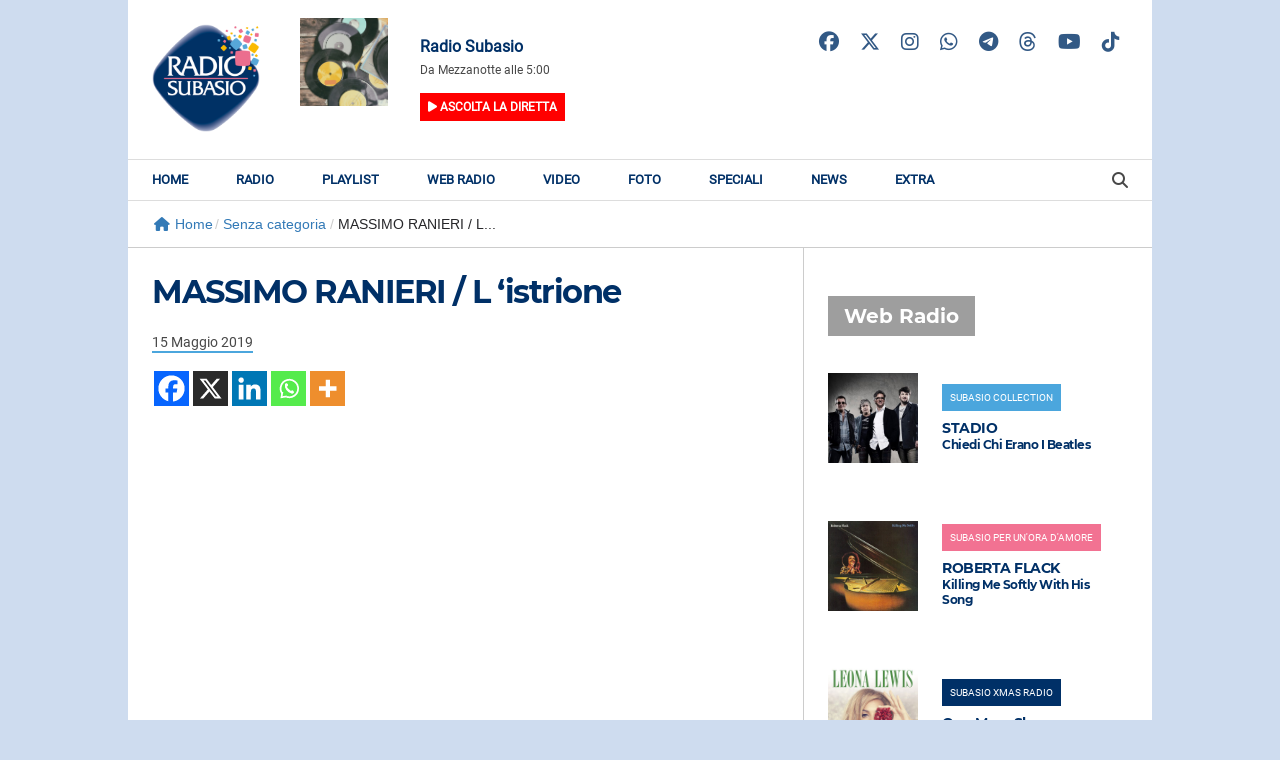

--- FILE ---
content_type: text/html; charset=UTF-8
request_url: https://www.radiosubasio.it/senza-categoria/massimo-ranieri-l-istrione/
body_size: 96179
content:
<!DOCTYPE html>
<html lang="it-IT">
<head>
    <meta charset="UTF-8"/>
    <!--meta http-equiv="refresh" content="180"/-->
    <meta name="viewport" content="width=device-width"/>
    <meta name="apple-itunes-app" content="app-id=372286978"/>
    <meta name="google-play-app" content="app-id=com.xdevel.radiosubasio"/>

    <meta name='robots' content='index, follow, max-image-preview:large, max-snippet:-1, max-video-preview:-1' />

	<!-- This site is optimized with the Yoast SEO plugin v22.7 - https://yoast.com/wordpress/plugins/seo/ -->
	<title>MASSIMO RANIERI / L &#039;istrione - Radio Subasio</title>
	<link rel="canonical" href="https://www.radiosubasio.it/senza-categoria/massimo-ranieri-l-istrione/" />
	<meta property="og:locale" content="it_IT" />
	<meta property="og:type" content="article" />
	<meta property="og:title" content="MASSIMO RANIERI / L &#039;istrione - Radio Subasio" />
	<meta property="og:url" content="https://www.radiosubasio.it/senza-categoria/massimo-ranieri-l-istrione/" />
	<meta property="og:site_name" content="Radio Subasio" />
	<meta property="article:publisher" content="https://www.facebook.com/RadioSubasio" />
	<meta property="article:published_time" content="2019-05-15T08:59:34+00:00" />
	<meta property="og:image" content="https://www.radiosubasio.it/wp-content/uploads/2020/07/placehoder-news.jpg" />
	<meta property="og:image:width" content="1024" />
	<meta property="og:image:height" content="1024" />
	<meta property="og:image:type" content="image/jpeg" />
	<meta name="author" content="Monica Rosati" />
	<meta name="twitter:card" content="summary_large_image" />
	<meta name="twitter:creator" content="@RadioSubasio" />
	<meta name="twitter:site" content="@RadioSubasio" />
	<meta name="twitter:label1" content="Scritto da" />
	<meta name="twitter:data1" content="Monica Rosati" />
	<script type="application/ld+json" class="yoast-schema-graph">{"@context":"https://schema.org","@graph":[{"@type":"Article","@id":"https://www.radiosubasio.it/senza-categoria/massimo-ranieri-l-istrione/#article","isPartOf":{"@id":"https://www.radiosubasio.it/senza-categoria/massimo-ranieri-l-istrione/"},"author":{"name":"Monica Rosati","@id":"https://www.radiosubasio.it/#/schema/person/fb27912d272e3411acd74c93fcb949de"},"headline":"MASSIMO RANIERI / L &#8216;istrione","datePublished":"2019-05-15T08:59:34+00:00","dateModified":"2019-05-15T08:59:34+00:00","mainEntityOfPage":{"@id":"https://www.radiosubasio.it/senza-categoria/massimo-ranieri-l-istrione/"},"wordCount":13,"publisher":{"@id":"https://www.radiosubasio.it/#organization"},"inLanguage":"it-IT"},{"@type":"WebPage","@id":"https://www.radiosubasio.it/senza-categoria/massimo-ranieri-l-istrione/","url":"https://www.radiosubasio.it/senza-categoria/massimo-ranieri-l-istrione/","name":"MASSIMO RANIERI / L 'istrione - Radio Subasio","isPartOf":{"@id":"https://www.radiosubasio.it/#website"},"datePublished":"2019-05-15T08:59:34+00:00","dateModified":"2019-05-15T08:59:34+00:00","breadcrumb":{"@id":"https://www.radiosubasio.it/senza-categoria/massimo-ranieri-l-istrione/#breadcrumb"},"inLanguage":"it-IT","potentialAction":[{"@type":"ReadAction","target":["https://www.radiosubasio.it/senza-categoria/massimo-ranieri-l-istrione/"]}]},{"@type":"BreadcrumbList","@id":"https://www.radiosubasio.it/senza-categoria/massimo-ranieri-l-istrione/#breadcrumb","itemListElement":[{"@type":"ListItem","position":1,"name":"Home","item":"https://www.radiosubasio.it/"},{"@type":"ListItem","position":2,"name":"MASSIMO RANIERI / L &#8216;istrione"}]},{"@type":"WebSite","@id":"https://www.radiosubasio.it/#website","url":"https://www.radiosubasio.it/","name":"Radio Subasio","description":"Suoni, emozioni e sogni","publisher":{"@id":"https://www.radiosubasio.it/#organization"},"potentialAction":[{"@type":"SearchAction","target":{"@type":"EntryPoint","urlTemplate":"https://www.radiosubasio.it/?s={search_term_string}"},"query-input":"required name=search_term_string"}],"inLanguage":"it-IT"},{"@type":"Organization","@id":"https://www.radiosubasio.it/#organization","name":"Radio Subasio","url":"https://www.radiosubasio.it/","logo":{"@type":"ImageObject","inLanguage":"it-IT","@id":"https://www.radiosubasio.it/#/schema/logo/image/","url":false,"contentUrl":false,"width":340,"height":340,"caption":"Radio Subasio"},"image":{"@id":"https://www.radiosubasio.it/#/schema/logo/image/"},"sameAs":["https://www.facebook.com/RadioSubasio","https://x.com/RadioSubasio","https://instagram.com/radiosubasio","https://it.wikipedia.org/wiki/Radio_Subasio"]},{"@type":"Person","@id":"https://www.radiosubasio.it/#/schema/person/fb27912d272e3411acd74c93fcb949de","name":"Monica Rosati","image":{"@type":"ImageObject","inLanguage":"it-IT","@id":"https://www.radiosubasio.it/#/schema/person/image/","url":"https://secure.gravatar.com/avatar/c847145569ecfa1330fc5d04bd25a9fe?s=96&d=mm&r=g","contentUrl":"https://secure.gravatar.com/avatar/c847145569ecfa1330fc5d04bd25a9fe?s=96&d=mm&r=g","caption":"Monica Rosati"},"url":"https://www.radiosubasio.it/author/monica-rosati/"}]}</script>
	<!-- / Yoast SEO plugin. -->


<link rel='dns-prefetch' href='//kit.fontawesome.com' />
<link rel='dns-prefetch' href='//admuzzum.mediasender.it' />
<link rel="alternate" type="application/rss+xml" title="Radio Subasio &raquo; Feed" href="https://www.radiosubasio.it/feed/" />
<link rel="alternate" type="application/rss+xml" title="Radio Subasio &raquo; Feed dei commenti" href="https://www.radiosubasio.it/comments/feed/" />
<script type="text/javascript">
/* <![CDATA[ */
window._wpemojiSettings = {"baseUrl":"https:\/\/s.w.org\/images\/core\/emoji\/15.0.3\/72x72\/","ext":".png","svgUrl":"https:\/\/s.w.org\/images\/core\/emoji\/15.0.3\/svg\/","svgExt":".svg","source":{"concatemoji":"https:\/\/www.radiosubasio.it\/wp-includes\/js\/wp-emoji-release.min.js?ver=6.5.7"}};
/*! This file is auto-generated */
!function(i,n){var o,s,e;function c(e){try{var t={supportTests:e,timestamp:(new Date).valueOf()};sessionStorage.setItem(o,JSON.stringify(t))}catch(e){}}function p(e,t,n){e.clearRect(0,0,e.canvas.width,e.canvas.height),e.fillText(t,0,0);var t=new Uint32Array(e.getImageData(0,0,e.canvas.width,e.canvas.height).data),r=(e.clearRect(0,0,e.canvas.width,e.canvas.height),e.fillText(n,0,0),new Uint32Array(e.getImageData(0,0,e.canvas.width,e.canvas.height).data));return t.every(function(e,t){return e===r[t]})}function u(e,t,n){switch(t){case"flag":return n(e,"\ud83c\udff3\ufe0f\u200d\u26a7\ufe0f","\ud83c\udff3\ufe0f\u200b\u26a7\ufe0f")?!1:!n(e,"\ud83c\uddfa\ud83c\uddf3","\ud83c\uddfa\u200b\ud83c\uddf3")&&!n(e,"\ud83c\udff4\udb40\udc67\udb40\udc62\udb40\udc65\udb40\udc6e\udb40\udc67\udb40\udc7f","\ud83c\udff4\u200b\udb40\udc67\u200b\udb40\udc62\u200b\udb40\udc65\u200b\udb40\udc6e\u200b\udb40\udc67\u200b\udb40\udc7f");case"emoji":return!n(e,"\ud83d\udc26\u200d\u2b1b","\ud83d\udc26\u200b\u2b1b")}return!1}function f(e,t,n){var r="undefined"!=typeof WorkerGlobalScope&&self instanceof WorkerGlobalScope?new OffscreenCanvas(300,150):i.createElement("canvas"),a=r.getContext("2d",{willReadFrequently:!0}),o=(a.textBaseline="top",a.font="600 32px Arial",{});return e.forEach(function(e){o[e]=t(a,e,n)}),o}function t(e){var t=i.createElement("script");t.src=e,t.defer=!0,i.head.appendChild(t)}"undefined"!=typeof Promise&&(o="wpEmojiSettingsSupports",s=["flag","emoji"],n.supports={everything:!0,everythingExceptFlag:!0},e=new Promise(function(e){i.addEventListener("DOMContentLoaded",e,{once:!0})}),new Promise(function(t){var n=function(){try{var e=JSON.parse(sessionStorage.getItem(o));if("object"==typeof e&&"number"==typeof e.timestamp&&(new Date).valueOf()<e.timestamp+604800&&"object"==typeof e.supportTests)return e.supportTests}catch(e){}return null}();if(!n){if("undefined"!=typeof Worker&&"undefined"!=typeof OffscreenCanvas&&"undefined"!=typeof URL&&URL.createObjectURL&&"undefined"!=typeof Blob)try{var e="postMessage("+f.toString()+"("+[JSON.stringify(s),u.toString(),p.toString()].join(",")+"));",r=new Blob([e],{type:"text/javascript"}),a=new Worker(URL.createObjectURL(r),{name:"wpTestEmojiSupports"});return void(a.onmessage=function(e){c(n=e.data),a.terminate(),t(n)})}catch(e){}c(n=f(s,u,p))}t(n)}).then(function(e){for(var t in e)n.supports[t]=e[t],n.supports.everything=n.supports.everything&&n.supports[t],"flag"!==t&&(n.supports.everythingExceptFlag=n.supports.everythingExceptFlag&&n.supports[t]);n.supports.everythingExceptFlag=n.supports.everythingExceptFlag&&!n.supports.flag,n.DOMReady=!1,n.readyCallback=function(){n.DOMReady=!0}}).then(function(){return e}).then(function(){var e;n.supports.everything||(n.readyCallback(),(e=n.source||{}).concatemoji?t(e.concatemoji):e.wpemoji&&e.twemoji&&(t(e.twemoji),t(e.wpemoji)))}))}((window,document),window._wpemojiSettings);
/* ]]> */
</script>
<style id='wp-emoji-styles-inline-css' type='text/css'>

	img.wp-smiley, img.emoji {
		display: inline !important;
		border: none !important;
		box-shadow: none !important;
		height: 1em !important;
		width: 1em !important;
		margin: 0 0.07em !important;
		vertical-align: -0.1em !important;
		background: none !important;
		padding: 0 !important;
	}
</style>
<link rel='stylesheet' id='wp-block-library-css' href='https://www.radiosubasio.it/wp-includes/css/dist/block-library/style.min.css?ver=6.5.7' type='text/css' media='all' />
<style id='classic-theme-styles-inline-css' type='text/css'>
/*! This file is auto-generated */
.wp-block-button__link{color:#fff;background-color:#32373c;border-radius:9999px;box-shadow:none;text-decoration:none;padding:calc(.667em + 2px) calc(1.333em + 2px);font-size:1.125em}.wp-block-file__button{background:#32373c;color:#fff;text-decoration:none}
</style>
<style id='global-styles-inline-css' type='text/css'>
body{--wp--preset--color--black: #000000;--wp--preset--color--cyan-bluish-gray: #abb8c3;--wp--preset--color--white: #ffffff;--wp--preset--color--pale-pink: #f78da7;--wp--preset--color--vivid-red: #cf2e2e;--wp--preset--color--luminous-vivid-orange: #ff6900;--wp--preset--color--luminous-vivid-amber: #fcb900;--wp--preset--color--light-green-cyan: #7bdcb5;--wp--preset--color--vivid-green-cyan: #00d084;--wp--preset--color--pale-cyan-blue: #8ed1fc;--wp--preset--color--vivid-cyan-blue: #0693e3;--wp--preset--color--vivid-purple: #9b51e0;--wp--preset--gradient--vivid-cyan-blue-to-vivid-purple: linear-gradient(135deg,rgba(6,147,227,1) 0%,rgb(155,81,224) 100%);--wp--preset--gradient--light-green-cyan-to-vivid-green-cyan: linear-gradient(135deg,rgb(122,220,180) 0%,rgb(0,208,130) 100%);--wp--preset--gradient--luminous-vivid-amber-to-luminous-vivid-orange: linear-gradient(135deg,rgba(252,185,0,1) 0%,rgba(255,105,0,1) 100%);--wp--preset--gradient--luminous-vivid-orange-to-vivid-red: linear-gradient(135deg,rgba(255,105,0,1) 0%,rgb(207,46,46) 100%);--wp--preset--gradient--very-light-gray-to-cyan-bluish-gray: linear-gradient(135deg,rgb(238,238,238) 0%,rgb(169,184,195) 100%);--wp--preset--gradient--cool-to-warm-spectrum: linear-gradient(135deg,rgb(74,234,220) 0%,rgb(151,120,209) 20%,rgb(207,42,186) 40%,rgb(238,44,130) 60%,rgb(251,105,98) 80%,rgb(254,248,76) 100%);--wp--preset--gradient--blush-light-purple: linear-gradient(135deg,rgb(255,206,236) 0%,rgb(152,150,240) 100%);--wp--preset--gradient--blush-bordeaux: linear-gradient(135deg,rgb(254,205,165) 0%,rgb(254,45,45) 50%,rgb(107,0,62) 100%);--wp--preset--gradient--luminous-dusk: linear-gradient(135deg,rgb(255,203,112) 0%,rgb(199,81,192) 50%,rgb(65,88,208) 100%);--wp--preset--gradient--pale-ocean: linear-gradient(135deg,rgb(255,245,203) 0%,rgb(182,227,212) 50%,rgb(51,167,181) 100%);--wp--preset--gradient--electric-grass: linear-gradient(135deg,rgb(202,248,128) 0%,rgb(113,206,126) 100%);--wp--preset--gradient--midnight: linear-gradient(135deg,rgb(2,3,129) 0%,rgb(40,116,252) 100%);--wp--preset--font-size--small: 13px;--wp--preset--font-size--medium: 20px;--wp--preset--font-size--large: 36px;--wp--preset--font-size--x-large: 42px;--wp--preset--spacing--20: 0.44rem;--wp--preset--spacing--30: 0.67rem;--wp--preset--spacing--40: 1rem;--wp--preset--spacing--50: 1.5rem;--wp--preset--spacing--60: 2.25rem;--wp--preset--spacing--70: 3.38rem;--wp--preset--spacing--80: 5.06rem;--wp--preset--shadow--natural: 6px 6px 9px rgba(0, 0, 0, 0.2);--wp--preset--shadow--deep: 12px 12px 50px rgba(0, 0, 0, 0.4);--wp--preset--shadow--sharp: 6px 6px 0px rgba(0, 0, 0, 0.2);--wp--preset--shadow--outlined: 6px 6px 0px -3px rgba(255, 255, 255, 1), 6px 6px rgba(0, 0, 0, 1);--wp--preset--shadow--crisp: 6px 6px 0px rgba(0, 0, 0, 1);}:where(.is-layout-flex){gap: 0.5em;}:where(.is-layout-grid){gap: 0.5em;}body .is-layout-flex{display: flex;}body .is-layout-flex{flex-wrap: wrap;align-items: center;}body .is-layout-flex > *{margin: 0;}body .is-layout-grid{display: grid;}body .is-layout-grid > *{margin: 0;}:where(.wp-block-columns.is-layout-flex){gap: 2em;}:where(.wp-block-columns.is-layout-grid){gap: 2em;}:where(.wp-block-post-template.is-layout-flex){gap: 1.25em;}:where(.wp-block-post-template.is-layout-grid){gap: 1.25em;}.has-black-color{color: var(--wp--preset--color--black) !important;}.has-cyan-bluish-gray-color{color: var(--wp--preset--color--cyan-bluish-gray) !important;}.has-white-color{color: var(--wp--preset--color--white) !important;}.has-pale-pink-color{color: var(--wp--preset--color--pale-pink) !important;}.has-vivid-red-color{color: var(--wp--preset--color--vivid-red) !important;}.has-luminous-vivid-orange-color{color: var(--wp--preset--color--luminous-vivid-orange) !important;}.has-luminous-vivid-amber-color{color: var(--wp--preset--color--luminous-vivid-amber) !important;}.has-light-green-cyan-color{color: var(--wp--preset--color--light-green-cyan) !important;}.has-vivid-green-cyan-color{color: var(--wp--preset--color--vivid-green-cyan) !important;}.has-pale-cyan-blue-color{color: var(--wp--preset--color--pale-cyan-blue) !important;}.has-vivid-cyan-blue-color{color: var(--wp--preset--color--vivid-cyan-blue) !important;}.has-vivid-purple-color{color: var(--wp--preset--color--vivid-purple) !important;}.has-black-background-color{background-color: var(--wp--preset--color--black) !important;}.has-cyan-bluish-gray-background-color{background-color: var(--wp--preset--color--cyan-bluish-gray) !important;}.has-white-background-color{background-color: var(--wp--preset--color--white) !important;}.has-pale-pink-background-color{background-color: var(--wp--preset--color--pale-pink) !important;}.has-vivid-red-background-color{background-color: var(--wp--preset--color--vivid-red) !important;}.has-luminous-vivid-orange-background-color{background-color: var(--wp--preset--color--luminous-vivid-orange) !important;}.has-luminous-vivid-amber-background-color{background-color: var(--wp--preset--color--luminous-vivid-amber) !important;}.has-light-green-cyan-background-color{background-color: var(--wp--preset--color--light-green-cyan) !important;}.has-vivid-green-cyan-background-color{background-color: var(--wp--preset--color--vivid-green-cyan) !important;}.has-pale-cyan-blue-background-color{background-color: var(--wp--preset--color--pale-cyan-blue) !important;}.has-vivid-cyan-blue-background-color{background-color: var(--wp--preset--color--vivid-cyan-blue) !important;}.has-vivid-purple-background-color{background-color: var(--wp--preset--color--vivid-purple) !important;}.has-black-border-color{border-color: var(--wp--preset--color--black) !important;}.has-cyan-bluish-gray-border-color{border-color: var(--wp--preset--color--cyan-bluish-gray) !important;}.has-white-border-color{border-color: var(--wp--preset--color--white) !important;}.has-pale-pink-border-color{border-color: var(--wp--preset--color--pale-pink) !important;}.has-vivid-red-border-color{border-color: var(--wp--preset--color--vivid-red) !important;}.has-luminous-vivid-orange-border-color{border-color: var(--wp--preset--color--luminous-vivid-orange) !important;}.has-luminous-vivid-amber-border-color{border-color: var(--wp--preset--color--luminous-vivid-amber) !important;}.has-light-green-cyan-border-color{border-color: var(--wp--preset--color--light-green-cyan) !important;}.has-vivid-green-cyan-border-color{border-color: var(--wp--preset--color--vivid-green-cyan) !important;}.has-pale-cyan-blue-border-color{border-color: var(--wp--preset--color--pale-cyan-blue) !important;}.has-vivid-cyan-blue-border-color{border-color: var(--wp--preset--color--vivid-cyan-blue) !important;}.has-vivid-purple-border-color{border-color: var(--wp--preset--color--vivid-purple) !important;}.has-vivid-cyan-blue-to-vivid-purple-gradient-background{background: var(--wp--preset--gradient--vivid-cyan-blue-to-vivid-purple) !important;}.has-light-green-cyan-to-vivid-green-cyan-gradient-background{background: var(--wp--preset--gradient--light-green-cyan-to-vivid-green-cyan) !important;}.has-luminous-vivid-amber-to-luminous-vivid-orange-gradient-background{background: var(--wp--preset--gradient--luminous-vivid-amber-to-luminous-vivid-orange) !important;}.has-luminous-vivid-orange-to-vivid-red-gradient-background{background: var(--wp--preset--gradient--luminous-vivid-orange-to-vivid-red) !important;}.has-very-light-gray-to-cyan-bluish-gray-gradient-background{background: var(--wp--preset--gradient--very-light-gray-to-cyan-bluish-gray) !important;}.has-cool-to-warm-spectrum-gradient-background{background: var(--wp--preset--gradient--cool-to-warm-spectrum) !important;}.has-blush-light-purple-gradient-background{background: var(--wp--preset--gradient--blush-light-purple) !important;}.has-blush-bordeaux-gradient-background{background: var(--wp--preset--gradient--blush-bordeaux) !important;}.has-luminous-dusk-gradient-background{background: var(--wp--preset--gradient--luminous-dusk) !important;}.has-pale-ocean-gradient-background{background: var(--wp--preset--gradient--pale-ocean) !important;}.has-electric-grass-gradient-background{background: var(--wp--preset--gradient--electric-grass) !important;}.has-midnight-gradient-background{background: var(--wp--preset--gradient--midnight) !important;}.has-small-font-size{font-size: var(--wp--preset--font-size--small) !important;}.has-medium-font-size{font-size: var(--wp--preset--font-size--medium) !important;}.has-large-font-size{font-size: var(--wp--preset--font-size--large) !important;}.has-x-large-font-size{font-size: var(--wp--preset--font-size--x-large) !important;}
.wp-block-navigation a:where(:not(.wp-element-button)){color: inherit;}
:where(.wp-block-post-template.is-layout-flex){gap: 1.25em;}:where(.wp-block-post-template.is-layout-grid){gap: 1.25em;}
:where(.wp-block-columns.is-layout-flex){gap: 2em;}:where(.wp-block-columns.is-layout-grid){gap: 2em;}
.wp-block-pullquote{font-size: 1.5em;line-height: 1.6;}
</style>
<link rel='stylesheet' id='simply-gallery-block-frontend-css' href='https://www.radiosubasio.it/wp-content/plugins/simply-gallery-block/blocks/pgc_sgb.min.style.css?ver=3.2.1' type='text/css' media='all' />
<link rel='stylesheet' id='pgc-simply-gallery-plugin-lightbox-style-css' href='https://www.radiosubasio.it/wp-content/plugins/simply-gallery-block/plugins/pgc_sgb_lightbox.min.style.css?ver=3.2.1' type='text/css' media='all' />
<link rel='stylesheet' id='flexy-breadcrumb-css' href='https://www.radiosubasio.it/wp-content/plugins/flexy-breadcrumb/public/css/flexy-breadcrumb-public.css?ver=1.2.1' type='text/css' media='all' />
<link rel='stylesheet' id='flexy-breadcrumb-font-awesome-css' href='https://www.radiosubasio.it/wp-content/plugins/flexy-breadcrumb/public/css/font-awesome.min.css?ver=4.7.0' type='text/css' media='all' />
<link rel='stylesheet' id='ymc-crossword-e08da593a3-css' href='https://www.radiosubasio.it/wp-content/plugins/ymc-crossword/YmcCrossword/assets/css/crossword.css?ver=2.4.3' type='text/css' media='all' />
<link rel='stylesheet' id='radiosubasiov2-style-css' href='https://www.radiosubasio.it/wp-content/themes/radiosubasiov2/style.css?ver=2096114856' type='text/css' media='all' />
<link rel='stylesheet' id='fontawesome-style-css' href='https://admuzzum.mediasender.it/icons/fontawesome-pro-5.11.2-web/css/all.min.css?ver=2096114856' type='text/css' media='all' />
<link rel='stylesheet' id='nuk-bundle-css-css' href='https://www.radiosubasio.it/wp-content/themes/radiosubasiov2/assets/js/vendors/bundle-header.css?ver=2096114856' type='text/css' media='all' />
<link rel='stylesheet' id='heateor_sss_frontend_css-css' href='https://www.radiosubasio.it/wp-content/plugins/sassy-social-share/public/css/sassy-social-share-public.css?ver=3.3.63' type='text/css' media='all' />
<style id='heateor_sss_frontend_css-inline-css' type='text/css'>
.heateor_sss_button_instagram span.heateor_sss_svg,a.heateor_sss_instagram span.heateor_sss_svg{background:radial-gradient(circle at 30% 107%,#fdf497 0,#fdf497 5%,#fd5949 45%,#d6249f 60%,#285aeb 90%)}.heateor_sss_horizontal_sharing .heateor_sss_svg,.heateor_sss_standard_follow_icons_container .heateor_sss_svg{color:#fff;border-width:0px;border-style:solid;border-color:transparent}.heateor_sss_horizontal_sharing .heateorSssTCBackground{color:#666}.heateor_sss_horizontal_sharing span.heateor_sss_svg:hover,.heateor_sss_standard_follow_icons_container span.heateor_sss_svg:hover{border-color:transparent;}.heateor_sss_vertical_sharing span.heateor_sss_svg,.heateor_sss_floating_follow_icons_container span.heateor_sss_svg{color:#fff;border-width:0px;border-style:solid;border-color:transparent;}.heateor_sss_vertical_sharing .heateorSssTCBackground{color:#666;}.heateor_sss_vertical_sharing span.heateor_sss_svg:hover,.heateor_sss_floating_follow_icons_container span.heateor_sss_svg:hover{border-color:transparent;}@media screen and (max-width:783px) {.heateor_sss_vertical_sharing{display:none!important}}
</style>
<script type="text/javascript" src="https://www.radiosubasio.it/wp-includes/js/jquery/jquery.min.js?ver=3.7.1" id="jquery-core-js"></script>
<script type="text/javascript" src="https://www.radiosubasio.it/wp-includes/js/jquery/jquery-migrate.min.js?ver=3.4.1" id="jquery-migrate-js"></script>
<script type="text/javascript" src="https://www.radiosubasio.it/wp-content/themes/radiosubasiov2/assets/js/vendors/bundle-header.js?ver=2096114856" id="nuk-bundle-header-js-js"></script>
<script defer crossorigin="anonymous" type="text/javascript" src="https://kit.fontawesome.com/ebfa37e2ef.js" id="font-awesome-official-js"></script>
<link rel="https://api.w.org/" href="https://www.radiosubasio.it/wp-json/" /><link rel="alternate" type="application/json" href="https://www.radiosubasio.it/wp-json/wp/v2/posts/59726" /><link rel="EditURI" type="application/rsd+xml" title="RSD" href="https://www.radiosubasio.it/xmlrpc.php?rsd" />
<meta name="generator" content="WordPress 6.5.7" />
<link rel='shortlink' href='https://www.radiosubasio.it/?p=59726' />
<link rel="alternate" type="application/json+oembed" href="https://www.radiosubasio.it/wp-json/oembed/1.0/embed?url=https%3A%2F%2Fwww.radiosubasio.it%2Fsenza-categoria%2Fmassimo-ranieri-l-istrione%2F" />
<link rel="alternate" type="text/xml+oembed" href="https://www.radiosubasio.it/wp-json/oembed/1.0/embed?url=https%3A%2F%2Fwww.radiosubasio.it%2Fsenza-categoria%2Fmassimo-ranieri-l-istrione%2F&#038;format=xml" />
<noscript><style>.simply-gallery-amp{ display: block !important; }</style></noscript><noscript><style>.sgb-preloader{ display: none !important; }</style></noscript><!-- start Simple Custom CSS and JS -->
<style type="text/css">
iframe.instagram-media {
	max-height: none !important;
}

</style>
<!-- end Simple Custom CSS and JS -->
<!-- start Simple Custom CSS and JS -->
<style type="text/css">
.hidden{
	display: none;
}
</style>
<!-- end Simple Custom CSS and JS -->
<!-- start Simple Custom CSS and JS -->
<script src="
https://static-cloud.mediaset.net/cmp/v1/ConsentKit.umd.js"></script>
<script>
  const deviceConfiguration = {
    appName: "web//radiosubasio-web/noversion",
  }
  const cmpConfiguration = {
    cookiePolicyId: 48742379,
    siteId: 1743959,
    cookiePolicyUrl: "https://static-cloud.mediaset.net/misc/cookie-policy/48742379/cookie-policy.html",
    integrations: {
      mediamond: true
    }
  };
  if (window.RTILab && window.RTILab.cmp && window.RTILab.cmp.RtiConsentKit) {
    window.RTILab.consentKitInstance = new window.RTILab.cmp.RtiConsentKit(cmpConfiguration,
      deviceConfiguration);
    window.RTILab.consentKitInstance.init();
  }
</script><!-- end Simple Custom CSS and JS -->

            <style type="text/css">              
                
                /* Background color */
                .fbc-page .fbc-wrap .fbc-items {
                    background-color: #edeff0;
                }
                /* Items font size */
                .fbc-page .fbc-wrap .fbc-items li {
                    font-size: 16px;
                }
                
                /* Items' link color */
                .fbc-page .fbc-wrap .fbc-items li a {
                    color: #337ab7;                    
                }
                
                /* Seprator color */
                .fbc-page .fbc-wrap .fbc-items li .fbc-separator {
                    color: #cccccc;
                }
                
                /* Active item & end-text color */
                .fbc-page .fbc-wrap .fbc-items li.active span,
                .fbc-page .fbc-wrap .fbc-items li .fbc-end-text {
                    color: #27272a;
                    font-size: 16px;
                }
            </style>

            <script>document.documentElement.className += " js";</script>
		<script>
			document.documentElement.className = document.documentElement.className.replace('no-js', 'js');
		</script>
				<style>
			.no-js img.lazyload {
				display: none;
			}

			figure.wp-block-image img.lazyloading {
				min-width: 150px;
			}

						.lazyload, .lazyloading {
				opacity: 0;
			}

			.lazyloaded {
				opacity: 1;
				transition: opacity 400ms;
				transition-delay: 0ms;
			}

					</style>
		<meta name="generator" content="Elementor 3.28.4; features: e_font_icon_svg, additional_custom_breakpoints, e_local_google_fonts, e_element_cache; settings: css_print_method-external, google_font-enabled, font_display-swap">
			<style>
				.e-con.e-parent:nth-of-type(n+4):not(.e-lazyloaded):not(.e-no-lazyload),
				.e-con.e-parent:nth-of-type(n+4):not(.e-lazyloaded):not(.e-no-lazyload) * {
					background-image: none !important;
				}
				@media screen and (max-height: 1024px) {
					.e-con.e-parent:nth-of-type(n+3):not(.e-lazyloaded):not(.e-no-lazyload),
					.e-con.e-parent:nth-of-type(n+3):not(.e-lazyloaded):not(.e-no-lazyload) * {
						background-image: none !important;
					}
				}
				@media screen and (max-height: 640px) {
					.e-con.e-parent:nth-of-type(n+2):not(.e-lazyloaded):not(.e-no-lazyload),
					.e-con.e-parent:nth-of-type(n+2):not(.e-lazyloaded):not(.e-no-lazyload) * {
						background-image: none !important;
					}
				}
			</style>
			</head>
<body class="post-template-default single single-post postid-59726 single-format-standard wp-embed-responsive elementor-default elementor-kit-157392">
<div id="wrapper" class="hfeed">
    <header id="header">
        <div class="header-inner">
            <div id="branding">
                <a href="/">
                    <img data-src="https://www.radiosubasio.it/wp-content/themes/radiosubasiov2/assets/images/logo-radio-subasio.png" src="[data-uri]" class="lazyload"><noscript><img data-src="https://www.radiosubasio.it/wp-content/themes/radiosubasiov2/assets/images/logo-radio-subasio.png" src="[data-uri]" class="lazyload"><noscript><img src="https://www.radiosubasio.it/wp-content/themes/radiosubasiov2/assets/images/logo-radio-subasio.png"></noscript></noscript>
                </a>
            </div>
            <div id="program-onair-box-container">
    <div class="container">
                    <div class="row">
                <div class="program-image">
                    <a href="https://www.radiosubasio.it/conduttori/radio-subasio-2/">
                        <img class="img-fit-cover-fluid lazyload" data-src="https://www.radiosubasio.it/wp-content/uploads/2020/06/icona_notte-730x730.jpg" src="[data-uri]" style="--smush-placeholder-width: 730px; --smush-placeholder-aspect-ratio: 730/730;"><noscript><img class="img-fit-cover-fluid" src="https://www.radiosubasio.it/wp-content/uploads/2020/06/icona_notte-730x730.jpg"></noscript>
                    </a>
                </div>
                <div class="program-title">
                    <a href="https://www.radiosubasio.it/conduttori/radio-subasio-2/">
                        <span class="title">Radio Subasio</span>
                    </a>
                    <p>Da Mezzanotte alle 5:00</p>
                    <a href="/player" class="program-list-now"><i class="fas fa-play"> </i> Ascolta la diretta</a>
                </div>
            </div>
            </div>
</div>
            <div id="social-container">
                <a target="_blank" href="https://www.facebook.com/RadioSubasio"><i class="fab fa-facebook"></i></a>
<!--                <a target="_blank" href="https://twitter.com/RadioSubasio"><i class="fab fa-twitter"></i></a>-->
                <a target="_blank" href="https://twitter.com/RadioSubasio"><i class="fa-brands fa-x-twitter"></i></a>
                <a target="_blank" href="https://www.instagram.com/radiosubasio/"><i class="fab fa-instagram"></i></a>
                <a target="_blank" href="https://api.whatsapp.com/send?phone=3480758060"><i class="fab fa-whatsapp"></i></a>
                <a target="_blank" href="https://telegram.me/radiosubasio"><i class="fab fa-telegram-plane"></i></a>
				<a target="_blank" href="https://www.threads.net/@radiosubasio"><i class="fa-brands fa-threads"></i></a>
				<a target="_blank" href="https://www.youtube.com/@radiosubasio_ufficiale"><i class="fa-brands fa-youtube"></i></a>
				<a target="_blank" href="https://www.tiktok.com/@radiosubasio_official"><i class="fa-brands fa-tiktok"></i></a>
            </div>
        </div>
        <nav id="menu">
            <div id="search" class="animate__animated animate__fadeIn animate__faster"><form role="search" method="get" class="search-form" action="https://www.radiosubasio.it/">
				<label>
					<span class="screen-reader-text">Ricerca per:</span>
					<input type="search" class="search-field" placeholder="Cerca &hellip;" value="" name="s" />
				</label>
				<input type="submit" class="search-submit" value="Cerca" />
			</form></div>
            <div class="menu-top-menu-container"><img class="sticky-logo lazyload" data-src="https://www.radiosubasio.it/wp-content/themes/radiosubasiov2/assets/images/logo-radio-subasio.png" src="[data-uri]"><noscript><img class="sticky-logo" src="https://www.radiosubasio.it/wp-content/themes/radiosubasiov2/assets/images/logo-radio-subasio.png"></noscript><ul id="menu-top-menu" class="menu"><li id="menu-item-25" class="menu-item menu-item-type-custom menu-item-object-custom menu-item-25"><a href="/">Home</a></li>
<li id="menu-item-2039" class="menu-item menu-item-type-custom menu-item-object-custom menu-item-has-children menu-item-2039"><a href="#">Radio</a>
<ul class="sub-menu">
	<li id="menu-item-37275" class="menu-item menu-item-type-post_type menu-item-object-page menu-item-37275"><a href="https://www.radiosubasio.it/palinsesto/">Palinsesto</a></li>
	<li id="menu-item-150" class="menu-item menu-item-type-taxonomy menu-item-object-category menu-item-150"><a href="https://www.radiosubasio.it/category/programmi/">Programmi</a></li>
	<li id="menu-item-73653" class="menu-item menu-item-type-post_type_archive menu-item-object-cpt_speakers menu-item-73653"><a href="https://www.radiosubasio.it/conduttori/">Conduttori</a></li>
	<li id="menu-item-81314" class="menu-item menu-item-type-taxonomy menu-item-object-category menu-item-81314"><a href="https://www.radiosubasio.it/category/repliche/">Repliche</a></li>
	<li id="menu-item-134" class="menu-item menu-item-type-taxonomy menu-item-object-category menu-item-has-children menu-item-134"><a href="https://www.radiosubasio.it/category/media/podcast/">Podcast</a>
	<ul class="sub-menu">
		<li id="menu-item-515" class="menu-item menu-item-type-taxonomy menu-item-object-category menu-item-515"><a href="https://www.radiosubasio.it/category/media/podcast/3xte/">3xTe</a></li>
		<li id="menu-item-1533" class="menu-item menu-item-type-taxonomy menu-item-object-category menu-item-1533"><a href="https://www.radiosubasio.it/category/media/podcast/interviste/">Interviste</a></li>
	</ul>
</li>
</ul>
</li>
<li id="menu-item-73568" class="menu-item menu-item-type-custom menu-item-object-custom menu-item-has-children menu-item-73568"><a href="#">Playlist</a>
<ul class="sub-menu">
	<li id="menu-item-73671" class="menu-item menu-item-type-post_type_archive menu-item-object-cpt_playlist_novita menu-item-73671"><a href="https://www.radiosubasio.it/playlist-novita/">Novità</a></li>
	<li id="menu-item-73677" class="menu-item menu-item-type-post_type_archive menu-item-object-cpt_subasio_playlist menu-item-73677"><a href="https://www.radiosubasio.it/subasio-playlist/">Subasio Playlist</a></li>
</ul>
</li>
<li id="menu-item-73997" class="menu-item menu-item-type-custom menu-item-object-custom menu-item-has-children menu-item-73997"><a href="#">Web Radio</a>
<ul class="sub-menu">
	<li id="menu-item-73823" class="menu-item menu-item-type-custom menu-item-object-custom menu-item-73823"><a href="https://www.radiosubasio.it/player/#!/channel/0">Radio Subasio</a></li>
	<li id="menu-item-73822" class="menu-item menu-item-type-custom menu-item-object-custom menu-item-73822"><a href="https://www.radiosubasio.it/player/#!/channel/1">Radio Subasio +</a></li>
	<li id="menu-item-49044" class="menu-item menu-item-type-custom menu-item-object-custom menu-item-49044"><a href="https://www.radiosubasio.it/player/#!/channel/2">Radio Suby</a></li>
	<li id="menu-item-64451" class="menu-item menu-item-type-custom menu-item-object-custom menu-item-64451"><a href="https://www.radiosubasio.it/player/#!/channel/3">Subasio Collection</a></li>
	<li id="menu-item-64452" class="menu-item menu-item-type-custom menu-item-object-custom menu-item-64452"><a href="https://www.radiosubasio.it/player/#!/channel/4">Subasio Per Un&#8217;Ora D&#8217;Amore</a></li>
	<li id="menu-item-132982" class="menu-item menu-item-type-custom menu-item-object-custom menu-item-132982"><a href="https://www.radiosubasio.it/player/#!/channel/5">Subasio Xmas Radio</a></li>
</ul>
</li>
<li id="menu-item-73655" class="menu-item menu-item-type-taxonomy menu-item-object-category menu-item-73655"><a href="https://www.radiosubasio.it/category/media/video/">Video</a></li>
<li id="menu-item-186" class="menu-item menu-item-type-taxonomy menu-item-object-category menu-item-186"><a href="https://www.radiosubasio.it/category/media/foto/">Foto</a></li>
<li id="menu-item-73571" class="menu-item menu-item-type-custom menu-item-object-custom menu-item-has-children menu-item-73571"><a href="#">Speciali</a>
<ul class="sub-menu">
	<li id="menu-item-16" class="menu-item menu-item-type-post_type menu-item-object-page menu-item-16"><a href="https://www.radiosubasio.it/oroscopo/">Oroscopo</a></li>
	<li id="menu-item-74823" class="hidden menu-item menu-item-type-taxonomy menu-item-object-category menu-item-74823"><a href="https://www.radiosubasio.it/category/media/podcast/interviste/mi-ritorni-in-mente/">Mi Ritorni In Mente</a></li>
	<li id="menu-item-74826" class="menu-item menu-item-type-taxonomy menu-item-object-category menu-item-74826"><a href="https://www.radiosubasio.it/category/media/subasio-music-club/">Radio Subasio Music Club</a></li>
</ul>
</li>
<li id="menu-item-11" class="menu-item menu-item-type-taxonomy menu-item-object-category menu-item-has-children menu-item-11"><a href="https://www.radiosubasio.it/category/news/">News</a>
<ul class="sub-menu">
	<li id="menu-item-22" class="menu-item menu-item-type-taxonomy menu-item-object-category menu-item-22"><a href="https://www.radiosubasio.it/category/news/musica/">Musica</a></li>
	<li id="menu-item-24943" class="menu-item menu-item-type-taxonomy menu-item-object-category menu-item-24943"><a href="https://www.radiosubasio.it/category/news/cultura/">Cultura</a></li>
	<li id="menu-item-25531" class="menu-item menu-item-type-taxonomy menu-item-object-category menu-item-25531"><a href="https://www.radiosubasio.it/category/news/attualita/">Attualità</a></li>
	<li id="menu-item-137" class="menu-item menu-item-type-taxonomy menu-item-object-category menu-item-137"><a href="https://www.radiosubasio.it/category/news/costume/">Costume</a></li>
</ul>
</li>
<li id="menu-item-73570" class="menu-item menu-item-type-custom menu-item-object-custom menu-item-has-children menu-item-73570"><a href="#">Extra</a>
<ul class="sub-menu">
	<li id="menu-item-87389" class="hidden menu-item menu-item-type-taxonomy menu-item-object-category menu-item-87389"><a href="https://www.radiosubasio.it/category/radio-subasio-auguri-45-anni/">Radio Subasio Auguri 45 anni</a></li>
	<li id="menu-item-2108" class="menu-item menu-item-type-taxonomy menu-item-object-category menu-item-2108"><a href="https://www.radiosubasio.it/category/eventi/">Eventi</a></li>
	<li id="menu-item-134705" class="hidden menu-item menu-item-type-taxonomy menu-item-object-category menu-item-134705"><a href="https://www.radiosubasio.it/category/sanremo-2024/">Sanremo 2024</a></li>
	<li id="menu-item-152990" class="menu-item menu-item-type-taxonomy menu-item-object-category menu-item-152990"><a href="https://www.radiosubasio.it/category/sanremo-2025/">Sanremo 2025</a></li>
</ul>
</li>
</ul> <div class="open-search-button"><i class="fas fa-search"></i></div></div>
            <button id="mobile-toggle-menu" class="far fa-bars"></button>
            <div class="mobile-menu-top-menu-container"><div class="mobile-search open-search-button"><i class="fas fa-search"></i> Cerca</div> <ul id="mobile-menu-top-menu" class="menu"><li class="menu-item menu-item-type-custom menu-item-object-custom menu-item-25"><a href="/">Home</a></li>
<li class="menu-item menu-item-type-custom menu-item-object-custom menu-item-has-children menu-item-2039"><a href="#">Radio</a>
<ul class="sub-menu">
	<li class="menu-item menu-item-type-post_type menu-item-object-page menu-item-37275"><a href="https://www.radiosubasio.it/palinsesto/">Palinsesto</a></li>
	<li class="menu-item menu-item-type-taxonomy menu-item-object-category menu-item-150"><a href="https://www.radiosubasio.it/category/programmi/">Programmi</a></li>
	<li class="menu-item menu-item-type-post_type_archive menu-item-object-cpt_speakers menu-item-73653"><a href="https://www.radiosubasio.it/conduttori/">Conduttori</a></li>
	<li class="menu-item menu-item-type-taxonomy menu-item-object-category menu-item-81314"><a href="https://www.radiosubasio.it/category/repliche/">Repliche</a></li>
	<li class="menu-item menu-item-type-taxonomy menu-item-object-category menu-item-has-children menu-item-134"><a href="https://www.radiosubasio.it/category/media/podcast/">Podcast</a>
	<ul class="sub-menu">
		<li class="menu-item menu-item-type-taxonomy menu-item-object-category menu-item-515"><a href="https://www.radiosubasio.it/category/media/podcast/3xte/">3xTe</a></li>
		<li class="menu-item menu-item-type-taxonomy menu-item-object-category menu-item-1533"><a href="https://www.radiosubasio.it/category/media/podcast/interviste/">Interviste</a></li>
	</ul>
</li>
</ul>
</li>
<li class="menu-item menu-item-type-custom menu-item-object-custom menu-item-has-children menu-item-73568"><a href="#">Playlist</a>
<ul class="sub-menu">
	<li class="menu-item menu-item-type-post_type_archive menu-item-object-cpt_playlist_novita menu-item-73671"><a href="https://www.radiosubasio.it/playlist-novita/">Novità</a></li>
	<li class="menu-item menu-item-type-post_type_archive menu-item-object-cpt_subasio_playlist menu-item-73677"><a href="https://www.radiosubasio.it/subasio-playlist/">Subasio Playlist</a></li>
</ul>
</li>
<li class="menu-item menu-item-type-custom menu-item-object-custom menu-item-has-children menu-item-73997"><a href="#">Web Radio</a>
<ul class="sub-menu">
	<li class="menu-item menu-item-type-custom menu-item-object-custom menu-item-73823"><a href="https://www.radiosubasio.it/player/#!/channel/0">Radio Subasio</a></li>
	<li class="menu-item menu-item-type-custom menu-item-object-custom menu-item-73822"><a href="https://www.radiosubasio.it/player/#!/channel/1">Radio Subasio +</a></li>
	<li class="menu-item menu-item-type-custom menu-item-object-custom menu-item-49044"><a href="https://www.radiosubasio.it/player/#!/channel/2">Radio Suby</a></li>
	<li class="menu-item menu-item-type-custom menu-item-object-custom menu-item-64451"><a href="https://www.radiosubasio.it/player/#!/channel/3">Subasio Collection</a></li>
	<li class="menu-item menu-item-type-custom menu-item-object-custom menu-item-64452"><a href="https://www.radiosubasio.it/player/#!/channel/4">Subasio Per Un&#8217;Ora D&#8217;Amore</a></li>
	<li class="menu-item menu-item-type-custom menu-item-object-custom menu-item-132982"><a href="https://www.radiosubasio.it/player/#!/channel/5">Subasio Xmas Radio</a></li>
</ul>
</li>
<li class="menu-item menu-item-type-taxonomy menu-item-object-category menu-item-73655"><a href="https://www.radiosubasio.it/category/media/video/">Video</a></li>
<li class="menu-item menu-item-type-taxonomy menu-item-object-category menu-item-186"><a href="https://www.radiosubasio.it/category/media/foto/">Foto</a></li>
<li class="menu-item menu-item-type-custom menu-item-object-custom menu-item-has-children menu-item-73571"><a href="#">Speciali</a>
<ul class="sub-menu">
	<li class="menu-item menu-item-type-post_type menu-item-object-page menu-item-16"><a href="https://www.radiosubasio.it/oroscopo/">Oroscopo</a></li>
	<li class="hidden menu-item menu-item-type-taxonomy menu-item-object-category menu-item-74823"><a href="https://www.radiosubasio.it/category/media/podcast/interviste/mi-ritorni-in-mente/">Mi Ritorni In Mente</a></li>
	<li class="menu-item menu-item-type-taxonomy menu-item-object-category menu-item-74826"><a href="https://www.radiosubasio.it/category/media/subasio-music-club/">Radio Subasio Music Club</a></li>
</ul>
</li>
<li class="menu-item menu-item-type-taxonomy menu-item-object-category menu-item-has-children menu-item-11"><a href="https://www.radiosubasio.it/category/news/">News</a>
<ul class="sub-menu">
	<li class="menu-item menu-item-type-taxonomy menu-item-object-category menu-item-22"><a href="https://www.radiosubasio.it/category/news/musica/">Musica</a></li>
	<li class="menu-item menu-item-type-taxonomy menu-item-object-category menu-item-24943"><a href="https://www.radiosubasio.it/category/news/cultura/">Cultura</a></li>
	<li class="menu-item menu-item-type-taxonomy menu-item-object-category menu-item-25531"><a href="https://www.radiosubasio.it/category/news/attualita/">Attualità</a></li>
	<li class="menu-item menu-item-type-taxonomy menu-item-object-category menu-item-137"><a href="https://www.radiosubasio.it/category/news/costume/">Costume</a></li>
</ul>
</li>
<li class="menu-item menu-item-type-custom menu-item-object-custom menu-item-has-children menu-item-73570"><a href="#">Extra</a>
<ul class="sub-menu">
	<li class="hidden menu-item menu-item-type-taxonomy menu-item-object-category menu-item-87389"><a href="https://www.radiosubasio.it/category/radio-subasio-auguri-45-anni/">Radio Subasio Auguri 45 anni</a></li>
	<li class="menu-item menu-item-type-taxonomy menu-item-object-category menu-item-2108"><a href="https://www.radiosubasio.it/category/eventi/">Eventi</a></li>
	<li class="hidden menu-item menu-item-type-taxonomy menu-item-object-category menu-item-134705"><a href="https://www.radiosubasio.it/category/sanremo-2024/">Sanremo 2024</a></li>
	<li class="menu-item menu-item-type-taxonomy menu-item-object-category menu-item-152990"><a href="https://www.radiosubasio.it/category/sanremo-2025/">Sanremo 2025</a></li>
</ul>
</li>
</ul></div>        </nav>
        			<!-- Flexy Breadcrumb -->
			<div class="fbc fbc-page">

				<!-- Breadcrumb wrapper -->
				<div class="fbc-wrap">

					<!-- Ordered list-->
					<ol class="fbc-items" itemscope itemtype="https://schema.org/BreadcrumbList">
						            <li itemprop="itemListElement" itemscope itemtype="https://schema.org/ListItem">
                <span itemprop="name">
                    <!-- Home Link -->
                    <a itemprop="item" href="https://www.radiosubasio.it">
                    
                                                    <i class="fa fa-home" aria-hidden="true"></i>Home                    </a>
                </span>
                <meta itemprop="position" content="1" /><!-- Meta Position-->
             </li><li><span class="fbc-separator">/</span></li><li itemprop="itemListElement" itemscope="" itemtype="https://schema.org/ListItem"><span itemprop="name" title="Category Name"><a itemprop="item" id="1" href="https://www.radiosubasio.it/category/senza-categoria/" title="Senza categoria">Senza categoria</a></span><meta itemprop="position" content="2" /></li><li><span class="fbc-separator">/</span></li><li class="active" itemprop="itemListElement" itemscope itemtype="https://schema.org/ListItem"><span itemprop="name" title="MASSIMO RANIERI / L &#8216;istrione">MASSIMO RANIERI / L...</span><meta itemprop="position" content="3" /></li>					</ol>
					<div class="clearfix"></div>
				</div>
			</div>
			    </header>
    <div id="container">
        <div id="adv-gpt-masthead-leaderboard-container1"></div><main id="content">
    <div class="columns">
        <div class="columns-column">
                            <article id="post-59726" class="post-59726 post type-post status-publish format-standard hentry category-senza-categoria">
            <header>
            <h1 class="entry-title">            <a href="https://www.radiosubasio.it/senza-categoria/massimo-ranieri-l-istrione/" title="MASSIMO RANIERI / L &#8216;istrione"
               rel="bookmark">MASSIMO RANIERI / L &#8216;istrione</a>
            </h1>                     </header>
        <div class="entry-content">
        <div class="entry-meta">
    <!--span class="author vcard"></span>
    <span class="meta-sep"> | </span-->
    <span class="entry-date">15 Maggio 2019</span>
        <div class="post-has-media">
                    </div>
    </div>        <div class='heateorSssClear'></div><div  class='heateor_sss_sharing_container heateor_sss_horizontal_sharing' data-heateor-sss-href='https://www.radiosubasio.it/senza-categoria/massimo-ranieri-l-istrione/'><div class='heateor_sss_sharing_title' style="font-weight:bold" ></div><div class="heateor_sss_sharing_ul"><a aria-label="Facebook" class="heateor_sss_facebook" href="https://www.facebook.com/sharer/sharer.php?u=https%3A%2F%2Fwww.radiosubasio.it%2Fsenza-categoria%2Fmassimo-ranieri-l-istrione%2F" title="Facebook" rel="nofollow noopener" target="_blank" style="font-size:32px!important;box-shadow:none;display:inline-block;vertical-align:middle"><span class="heateor_sss_svg" style="background-color:#0765FE;width:35px;height:35px;display:inline-block;opacity:1;float:left;font-size:32px;box-shadow:none;display:inline-block;font-size:16px;padding:0 4px;vertical-align:middle;background-repeat:repeat;overflow:hidden;padding:0;cursor:pointer;box-sizing:content-box"><svg style="display:block;" focusable="false" aria-hidden="true" xmlns="http://www.w3.org/2000/svg" width="100%" height="100%" viewBox="0 0 32 32"><path fill="#fff" d="M28 16c0-6.627-5.373-12-12-12S4 9.373 4 16c0 5.628 3.875 10.35 9.101 11.647v-7.98h-2.474V16H13.1v-1.58c0-4.085 1.849-5.978 5.859-5.978.76 0 2.072.15 2.608.298v3.325c-.283-.03-.775-.045-1.386-.045-1.967 0-2.728.745-2.728 2.683V16h3.92l-.673 3.667h-3.247v8.245C23.395 27.195 28 22.135 28 16Z"></path></svg></span></a><a aria-label="X" class="heateor_sss_button_x" href="https://twitter.com/intent/tweet?text=MASSIMO%20RANIERI%20%2F%20L%20%27istrione&url=https%3A%2F%2Fwww.radiosubasio.it%2Fsenza-categoria%2Fmassimo-ranieri-l-istrione%2F" title="X" rel="nofollow noopener" target="_blank" style="font-size:32px!important;box-shadow:none;display:inline-block;vertical-align:middle"><span class="heateor_sss_svg heateor_sss_s__default heateor_sss_s_x" style="background-color:#2a2a2a;width:35px;height:35px;display:inline-block;opacity:1;float:left;font-size:32px;box-shadow:none;display:inline-block;font-size:16px;padding:0 4px;vertical-align:middle;background-repeat:repeat;overflow:hidden;padding:0;cursor:pointer;box-sizing:content-box"><svg width="100%" height="100%" style="display:block;" focusable="false" aria-hidden="true" xmlns="http://www.w3.org/2000/svg" viewBox="0 0 32 32"><path fill="#fff" d="M21.751 7h3.067l-6.7 7.658L26 25.078h-6.172l-4.833-6.32-5.531 6.32h-3.07l7.167-8.19L6 7h6.328l4.37 5.777L21.75 7Zm-1.076 16.242h1.7L11.404 8.74H9.58l11.094 14.503Z"></path></svg></span></a><a aria-label="Linkedin" class="heateor_sss_button_linkedin" href="https://www.linkedin.com/sharing/share-offsite/?url=https%3A%2F%2Fwww.radiosubasio.it%2Fsenza-categoria%2Fmassimo-ranieri-l-istrione%2F" title="Linkedin" rel="nofollow noopener" target="_blank" style="font-size:32px!important;box-shadow:none;display:inline-block;vertical-align:middle"><span class="heateor_sss_svg heateor_sss_s__default heateor_sss_s_linkedin" style="background-color:#0077b5;width:35px;height:35px;display:inline-block;opacity:1;float:left;font-size:32px;box-shadow:none;display:inline-block;font-size:16px;padding:0 4px;vertical-align:middle;background-repeat:repeat;overflow:hidden;padding:0;cursor:pointer;box-sizing:content-box"><svg style="display:block;" focusable="false" aria-hidden="true" xmlns="http://www.w3.org/2000/svg" width="100%" height="100%" viewBox="0 0 32 32"><path d="M6.227 12.61h4.19v13.48h-4.19V12.61zm2.095-6.7a2.43 2.43 0 0 1 0 4.86c-1.344 0-2.428-1.09-2.428-2.43s1.084-2.43 2.428-2.43m4.72 6.7h4.02v1.84h.058c.56-1.058 1.927-2.176 3.965-2.176 4.238 0 5.02 2.792 5.02 6.42v7.395h-4.183v-6.56c0-1.564-.03-3.574-2.178-3.574-2.18 0-2.514 1.7-2.514 3.46v6.668h-4.187V12.61z" fill="#fff"></path></svg></span></a><a aria-label="Whatsapp" class="heateor_sss_whatsapp" href="https://api.whatsapp.com/send?text=MASSIMO%20RANIERI%20%2F%20L%20%27istrione https%3A%2F%2Fwww.radiosubasio.it%2Fsenza-categoria%2Fmassimo-ranieri-l-istrione%2F" title="Whatsapp" rel="nofollow noopener" target="_blank" style="font-size:32px!important;box-shadow:none;display:inline-block;vertical-align:middle"><span class="heateor_sss_svg" style="background-color:#55eb4c;width:35px;height:35px;display:inline-block;opacity:1;float:left;font-size:32px;box-shadow:none;display:inline-block;font-size:16px;padding:0 4px;vertical-align:middle;background-repeat:repeat;overflow:hidden;padding:0;cursor:pointer;box-sizing:content-box"><svg style="display:block;" focusable="false" aria-hidden="true" xmlns="http://www.w3.org/2000/svg" width="100%" height="100%" viewBox="-6 -5 40 40"><path class="heateor_sss_svg_stroke heateor_sss_no_fill" stroke="#fff" stroke-width="2" fill="none" d="M 11.579798566743314 24.396926207859085 A 10 10 0 1 0 6.808479557110079 20.73576436351046"></path><path d="M 7 19 l -1 6 l 6 -1" class="heateor_sss_no_fill heateor_sss_svg_stroke" stroke="#fff" stroke-width="2" fill="none"></path><path d="M 10 10 q -1 8 8 11 c 5 -1 0 -6 -1 -3 q -4 -3 -5 -5 c 4 -2 -1 -5 -1 -4" fill="#fff"></path></svg></span></a><a class="heateor_sss_more" title="More" rel="nofollow noopener" style="font-size: 32px!important;border:0;box-shadow:none;display:inline-block!important;font-size:16px;padding:0 4px;vertical-align: middle;display:inline;" href="https://www.radiosubasio.it/senza-categoria/massimo-ranieri-l-istrione/" onclick="event.preventDefault()"><span class="heateor_sss_svg" style="background-color:#ee8e2d;width:35px;height:35px;display:inline-block!important;opacity:1;float:left;font-size:32px!important;box-shadow:none;display:inline-block;font-size:16px;padding:0 4px;vertical-align:middle;display:inline;background-repeat:repeat;overflow:hidden;padding:0;cursor:pointer;box-sizing:content-box;" onclick="heateorSssMoreSharingPopup(this, 'https://www.radiosubasio.it/senza-categoria/massimo-ranieri-l-istrione/', 'MASSIMO%20RANIERI%20%2F%20L%20%27istrione', '' )"><svg xmlns="http://www.w3.org/2000/svg" xmlns:xlink="http://www.w3.org/1999/xlink" viewBox="-.3 0 32 32" version="1.1" width="100%" height="100%" style="display:block;" xml:space="preserve"><g><path fill="#fff" d="M18 14V8h-4v6H8v4h6v6h4v-6h6v-4h-6z" fill-rule="evenodd"></path></g></svg></span></a></div><div class="heateorSssClear"></div></div><div class='heateorSssClear'></div><p><iframe title="Massimo Ranieri - L&#039;istrione (Canto Perchè Non So Nuotare...da 40 anni)" width="1333" height="1000" data-src="https://www.youtube.com/embed/it0bAcD3uxU?feature=oembed" frameborder="0" allow="accelerometer; autoplay; encrypted-media; gyroscope; picture-in-picture" allowfullscreen src="[data-uri]" class="lazyload" data-load-mode="1"></iframe></p>
        <div class="entry-links">
            </div>
</div>    <footer class="entry-footer">
    <!--span class="cat-links">
        <a href="https://www.radiosubasio.it/category/senza-categoria/" rel="category tag">Senza categoria</a>    </span-->
    <span class="tag-links">
            </span>
    <div class="articles-related">
        <div class="crp_related     "><h6>Guarda anche:</h6><ul><li><a href="https://www.radiosubasio.it/news/musica/vasco-rossi-la-dedica-a-massimo-riva-sempre-vivo-dentro-di-noi/"     class="crp_link post-125088"><figure><img decoding="async"  width="150" height="150"  data-src="https://www.radiosubasio.it/wp-content/uploads/2023/05/vasco-rossi-150x150.png" class="crp_thumb crp_featured lazyload" alt="vasco rossi" title="Vasco Rossi la dedica a Massimo Riva: sempre vivo dentro di noi" data-srcset="https://www.radiosubasio.it/wp-content/uploads/2023/05/vasco-rossi-150x150.png 150w, https://www.radiosubasio.it/wp-content/uploads/2023/05/vasco-rossi-400x400.png 400w, https://www.radiosubasio.it/wp-content/uploads/2023/05/vasco-rossi-512x512.png 512w" data-sizes="(max-width: 150px) 100vw, 150px" data-srcset="https://www.radiosubasio.it/wp-content/uploads/2023/05/vasco-rossi-150x150.png 150w, https://www.radiosubasio.it/wp-content/uploads/2023/05/vasco-rossi-400x400.png 400w, https://www.radiosubasio.it/wp-content/uploads/2023/05/vasco-rossi-512x512.png 512w" src="[data-uri]" style="--smush-placeholder-width: 150px; --smush-placeholder-aspect-ratio: 150/150;" /><noscript><img decoding="async"  width="150" height="150"  src="https://www.radiosubasio.it/wp-content/uploads/2023/05/vasco-rossi-150x150.png" class="crp_thumb crp_featured" alt="vasco rossi" title="Vasco Rossi la dedica a Massimo Riva: sempre vivo dentro di noi" srcset="https://www.radiosubasio.it/wp-content/uploads/2023/05/vasco-rossi-150x150.png 150w, https://www.radiosubasio.it/wp-content/uploads/2023/05/vasco-rossi-400x400.png 400w, https://www.radiosubasio.it/wp-content/uploads/2023/05/vasco-rossi-512x512.png 512w" sizes="(max-width: 150px) 100vw, 150px" srcset="https://www.radiosubasio.it/wp-content/uploads/2023/05/vasco-rossi-150x150.png 150w, https://www.radiosubasio.it/wp-content/uploads/2023/05/vasco-rossi-400x400.png 400w, https://www.radiosubasio.it/wp-content/uploads/2023/05/vasco-rossi-512x512.png 512w" /></noscript></figure><span class="crp_title">Vasco Rossi la dedica a Massimo Riva: sempre vivo&hellip;</span></a></li><li><a href="https://www.radiosubasio.it/media/extrafestival-massimo-ranieri/"     class="crp_link post-153716"><figure><img decoding="async"  width="150" height="150"  data-src="https://www.radiosubasio.it/wp-content/uploads/2025/02/massimo-ranieri-150x150.png" class="crp_thumb crp_featured lazyload" alt="massimo ranieri" title="EXTRAFESTIVAL - Massimo Ranieri" src="[data-uri]" style="--smush-placeholder-width: 150px; --smush-placeholder-aspect-ratio: 150/150;" /><noscript><img decoding="async"  width="150" height="150"  src="https://www.radiosubasio.it/wp-content/uploads/2025/02/massimo-ranieri-150x150.png" class="crp_thumb crp_featured" alt="massimo ranieri" title="EXTRAFESTIVAL - Massimo Ranieri" /></noscript></figure><span class="crp_title">EXTRAFESTIVAL - Massimo Ranieri</span></a></li><li><a href="https://www.radiosubasio.it/media/destinazione-sanremo-massimo-ranieri/"     class="crp_link post-152902"><figure><img decoding="async"  width="150" height="150"  data-src="https://www.radiosubasio.it/wp-content/uploads/2025/01/massimo-ranieri-1-150x150.png" class="crp_thumb crp_featured lazyload" alt="massimo ranieri" title="DESTINAZIONE SANREMO - Massimo Ranieri" data-srcset="https://www.radiosubasio.it/wp-content/uploads/2025/01/massimo-ranieri-1-150x150.png 150w, https://www.radiosubasio.it/wp-content/uploads/2025/01/massimo-ranieri-1-400x400.png 400w" data-sizes="(max-width: 150px) 100vw, 150px" data-srcset="https://www.radiosubasio.it/wp-content/uploads/2025/01/massimo-ranieri-1-150x150.png 150w, https://www.radiosubasio.it/wp-content/uploads/2025/01/massimo-ranieri-1-400x400.png 400w" src="[data-uri]" style="--smush-placeholder-width: 150px; --smush-placeholder-aspect-ratio: 150/150;" /><noscript><img decoding="async"  width="150" height="150"  src="https://www.radiosubasio.it/wp-content/uploads/2025/01/massimo-ranieri-1-150x150.png" class="crp_thumb crp_featured" alt="massimo ranieri" title="DESTINAZIONE SANREMO - Massimo Ranieri" srcset="https://www.radiosubasio.it/wp-content/uploads/2025/01/massimo-ranieri-1-150x150.png 150w, https://www.radiosubasio.it/wp-content/uploads/2025/01/massimo-ranieri-1-400x400.png 400w" sizes="(max-width: 150px) 100vw, 150px" srcset="https://www.radiosubasio.it/wp-content/uploads/2025/01/massimo-ranieri-1-150x150.png 150w, https://www.radiosubasio.it/wp-content/uploads/2025/01/massimo-ranieri-1-400x400.png 400w" /></noscript></figure><span class="crp_title">DESTINAZIONE SANREMO - Massimo Ranieri</span></a></li><li><a href="https://www.radiosubasio.it/news/a-massimo-boldi-il-premio-speciale-arte-della-comicita-italiana/"     class="crp_link post-164908"><figure><img decoding="async"  width="150" height="150"  data-src="https://www.radiosubasio.it/wp-content/uploads/2025/10/Premio-Speciale-a-Massimo-Boldi-150x150.jpeg" class="crp_thumb crp_featured lazyload" alt="Premio Speciale a Massimo Boldi" title="A Massimo Boldi il “Premio Speciale Arte della Comicità Italiana”" data-srcset="https://www.radiosubasio.it/wp-content/uploads/2025/10/Premio-Speciale-a-Massimo-Boldi-150x150.jpeg 150w, https://www.radiosubasio.it/wp-content/uploads/2025/10/Premio-Speciale-a-Massimo-Boldi-400x400.jpeg 400w, https://www.radiosubasio.it/wp-content/uploads/2025/10/Premio-Speciale-a-Massimo-Boldi-512x512.jpeg 512w" data-sizes="(max-width: 150px) 100vw, 150px" data-srcset="https://www.radiosubasio.it/wp-content/uploads/2025/10/Premio-Speciale-a-Massimo-Boldi-150x150.jpeg 150w, https://www.radiosubasio.it/wp-content/uploads/2025/10/Premio-Speciale-a-Massimo-Boldi-400x400.jpeg 400w, https://www.radiosubasio.it/wp-content/uploads/2025/10/Premio-Speciale-a-Massimo-Boldi-512x512.jpeg 512w" src="[data-uri]" style="--smush-placeholder-width: 150px; --smush-placeholder-aspect-ratio: 150/150;" /><noscript><img decoding="async"  width="150" height="150"  src="https://www.radiosubasio.it/wp-content/uploads/2025/10/Premio-Speciale-a-Massimo-Boldi-150x150.jpeg" class="crp_thumb crp_featured" alt="Premio Speciale a Massimo Boldi" title="A Massimo Boldi il “Premio Speciale Arte della Comicità Italiana”" srcset="https://www.radiosubasio.it/wp-content/uploads/2025/10/Premio-Speciale-a-Massimo-Boldi-150x150.jpeg 150w, https://www.radiosubasio.it/wp-content/uploads/2025/10/Premio-Speciale-a-Massimo-Boldi-400x400.jpeg 400w, https://www.radiosubasio.it/wp-content/uploads/2025/10/Premio-Speciale-a-Massimo-Boldi-512x512.jpeg 512w" sizes="(max-width: 150px) 100vw, 150px" srcset="https://www.radiosubasio.it/wp-content/uploads/2025/10/Premio-Speciale-a-Massimo-Boldi-150x150.jpeg 150w, https://www.radiosubasio.it/wp-content/uploads/2025/10/Premio-Speciale-a-Massimo-Boldi-400x400.jpeg 400w, https://www.radiosubasio.it/wp-content/uploads/2025/10/Premio-Speciale-a-Massimo-Boldi-512x512.jpeg 512w" /></noscript></figure><span class="crp_title">A Massimo Boldi il “Premio Speciale Arte della&hellip;</span></a></li></ul><div class="crp_clear"></div></div>    </div>
</footer>

</article>                    </div>
        <div class="columns-column-sidebar">
            <div id="adv-gpt-box-container1"></div>
<div id="webradio-box-carousel-container">
    <h3 class="label-section">Web Radio</h3>
    <div id="webradio-box-carousel-inner-container" class="swiper-container">
        <div class="swiper-wrapper">
            <div class="swiper-slide">                        <a target="_blank" href="https://www.radiosubasio.it/player/#!/channel/0">
                            <div class="row webradio-radio-subasio ">
                                <img class="webradio-artwork lazyload" data-src="https://admuzzum.xdevel.com/player/radiosubasio/radio-subasio.jpg" src="[data-uri]"><noscript><img class="webradio-artwork" src="https://admuzzum.xdevel.com/player/radiosubasio/radio-subasio.jpg"></noscript>
                                <div class="col pad-24">
                                    <h5>Radio Subasio</h5>
                                    <h2>
                                        <div class="webradio-artist">Suoni Emozioni e Sogni</div>
                                        <div class="webradio-title"></div>
                                    </h2>
                                </div>
                            </div>
                        </a>
                                            <a target="_blank" href="https://www.radiosubasio.it/player/#!/channel/1">
                            <div class="row webradio-radio-subasio-piu ">
                                <img class="webradio-artwork lazyload" data-src="https://admuzzum.xdevel.com/player/radiosubasio/radio-subasio-piu.jpg" src="[data-uri]"><noscript><img class="webradio-artwork" src="https://admuzzum.xdevel.com/player/radiosubasio/radio-subasio-piu.jpg"></noscript>
                                <div class="col pad-24">
                                    <h5>Radio Subasio +</h5>
                                    <h2>
                                        <div class="webradio-artist">Suoni Emozioni e Sogni</div>
                                        <div class="webradio-title"></div>
                                    </h2>
                                </div>
                            </div>
                        </a>
                                            <a target="_blank" href="https://www.radiosubasio.it/player/#!/channel/2">
                            <div class="row webradio-radio-suby ">
                                <img class="webradio-artwork lazyload" data-src="https://admuzzum.xdevel.com/player/radiosubasio/radio-suby.jpg" src="[data-uri]"><noscript><img class="webradio-artwork" src="https://admuzzum.xdevel.com/player/radiosubasio/radio-suby.jpg"></noscript>
                                <div class="col pad-24">
                                    <h5>Radio Suby</h5>
                                    <h2>
                                        <div class="webradio-artist"></div>
                                        <div class="webradio-title"></div>
                                    </h2>
                                </div>
                            </div>
                        </a>
                    </div><div class="swiper-slide">                        <a target="_blank" href="https://www.radiosubasio.it/player/#!/channel/3">
                            <div class="row webradio-subasio-collection ">
                                <img class="webradio-artwork lazyload" data-src="https://admuzzum.xdevel.com/player/radiosubasio/subasio-collection.jpg" src="[data-uri]"><noscript><img class="webradio-artwork" src="https://admuzzum.xdevel.com/player/radiosubasio/subasio-collection.jpg"></noscript>
                                <div class="col pad-24">
                                    <h5>Subasio Collection</h5>
                                    <h2>
                                        <div class="webradio-artist">Ogni canzone, un ricordo</div>
                                        <div class="webradio-title"></div>
                                    </h2>
                                </div>
                            </div>
                        </a>
                                            <a target="_blank" href="https://www.radiosubasio.it/player/#!/channel/4">
                            <div class="row webradio-subasio-per-un-ora-d-amore ">
                                <img class="webradio-artwork lazyload" data-src="https://admuzzum.xdevel.com/player/radiosubasio/subasio-per-un-ora-d-amore.jpg" src="[data-uri]"><noscript><img class="webradio-artwork" src="https://admuzzum.xdevel.com/player/radiosubasio/subasio-per-un-ora-d-amore.jpg"></noscript>
                                <div class="col pad-24">
                                    <h5>Subasio Per Un'Ora D'Amore</h5>
                                    <h2>
                                        <div class="webradio-artist">Ogni canzone, un'emozione</div>
                                        <div class="webradio-title"></div>
                                    </h2>
                                </div>
                            </div>
                        </a>
                                            <a target="_blank" href="https://www.radiosubasio.it/player/#!/channel/5">
                            <div class="row webradio-xmas-radio ">
                                <img class="webradio-artwork lazyload" data-src="https://streamsolution1.xdevel.com/services-logos/9Rc5gUexg0eUajpLoqaqShI0Gpog9yuxO8Wm541G-400x400.jpg" src="[data-uri]" style="--smush-placeholder-width: 400px; --smush-placeholder-aspect-ratio: 400/400;"><noscript><img class="webradio-artwork" src="https://streamsolution1.xdevel.com/services-logos/9Rc5gUexg0eUajpLoqaqShI0Gpog9yuxO8Wm541G-400x400.jpg"></noscript>
                                <div class="col pad-24">
                                    <h5>Subasio Xmas Radio</h5>
                                    <h2>
                                        <div class="webradio-artist">Le più belle canzoni di Natale</div>
                                        <div class="webradio-title"></div>
                                    </h2>
                                </div>
                            </div>
                        </a>
                    </div>        </div>
        <div class="swiper-pagination"></div>
    </div>

    <script>
        new Swiper('#webradio-box-carousel-inner-container', {
            autoplay: {
                delay: 5000
            },
            loop: true,
            slidesPerView: 1,
            pagination: {
                el: '.swiper-pagination',
                clickable: true
            }
        });

        function getSongData() {
            axios({
                url: 'https://meta1.xdevel.com/song/group/radiosubasio',
                adapter: axiosJsonpAdapter,
                callbackParamName: 'callback' // optional, 'callback' by default
            }).then((res) => {
                var channels = res.data.result;
                Object.keys(channels).forEach(channel => {
                    document.querySelectorAll('.webradio-' + channel).forEach(node => {
                        node.querySelector('.webradio-artist').innerHTML = channels[channel].artist;
                        node.querySelector('.webradio-title').innerHTML = channels[channel].title;
                        node.querySelector('.webradio-artwork').src = channels[channel].artworkSmall;
                    })
                });

                setTimeout(getSongData, 10000);
            });
        }

        getSongData();
    </script>

    <div class="to-all-news">
        <a href="/player">Vai al player</a>
    </div>
</div><div class="separator"></div>
<div id="playlist-box-carousel-container">
    <h3 class="label-section">Playlist</h3>
    <div id="playlist-box-carousel-inner-container" class="swiper-container">
        <div class="swiper-wrapper">
            <div class="swiper-slide">                    <div class="row">
                        <a href="/playlist-novita">
                            <img
                                 data-src="https://www.radiosubasio.it/wp-content/uploads/2026/01/cover-Ultimo-150x150.jpeg" src="[data-uri]" class="lazyload" style="--smush-placeholder-width: 150px; --smush-placeholder-aspect-ratio: 150/150;"><noscript><img style=""
                                 src="https://www.radiosubasio.it/wp-content/uploads/2026/01/cover-Ultimo-150x150.jpeg"></noscript>
                            <div class="col pad-24">
                                <h5>Playlist Novità</h5>
                                <h2>ULTIMO</h2>
                                <h3>ACQUARIO</h3>
                            </div>
                        </a>
                    </div>
                                        <div class="row">
                        <a href="/subasio-playlist">
                            <img
                                 data-src="https://www.radiosubasio.it/wp-content/uploads/2026/01/3000x3000-gennaio-2016-tiromancino-copia-150x150.jpg" src="[data-uri]" class="lazyload" style="--smush-placeholder-width: 150px; --smush-placeholder-aspect-ratio: 150/150;"><noscript><img style=""
                                 src="https://www.radiosubasio.it/wp-content/uploads/2026/01/3000x3000-gennaio-2016-tiromancino-copia-150x150.jpg"></noscript>
                            <div class="col pad-24">
                                <h5>Subasio Playlist</h5>
                                <h2>TIROMANCINO</h2>
                                <h3>GENAIO 2016</h3>
                            </div>
                        </a>
                    </div>
                                        <div class="row">
                        <a href="https://www.radiosubasio.it/playlist-ora-amore/la-playlist-di-per-unora-damore-lunedi-3-marzo/">
                            <img
                                 data-src="https://www.radiosubasio.it/wp-content/uploads/2025/03/radio-PUDA-orizzontale-150x150.jpg" src="[data-uri]" class="lazyload" style="--smush-placeholder-width: 150px; --smush-placeholder-aspect-ratio: 150/150;"><noscript><img style=""
                                 src="https://www.radiosubasio.it/wp-content/uploads/2025/03/radio-PUDA-orizzontale-150x150.jpg"></noscript>
                            <div class="col pad-24">
                                <h5>LA PLAYLIST DI PER UN&#8217;ORA D&#8217;AMORE &#8211; Martedì 13 Gennaio</h5>
                                <h2></h2>
                                <h3></h3>
                            </div>
                        </a>
                    </div>
                    </div>        </div>
        <div class="swiper-pagination"></div>
    </div>

    <script>
        new Swiper('#playlist-box-carousel-inner-container', {
            /*autoplay: {
                delay: 5000
            },*/
            loop: true,
            slidesPerView: 1,
            pagination: {
                el: '.swiper-pagination',
                clickable: true
            }
        });
    </script>
    <!--div class="to-all-news">
        <a href="">Tutte le playlist</a>
    </div-->
</div><div id="adv-gpt-box-container2"></div>
<div class="separator"></div>
<div id="podcast-box-carousel-container">
    <h3 class="label-section">Podcast</h3>
    <div id="podcast-box-carousel-inner-container" class="swiper-container">
        <div class="swiper-wrapper">
            <div class="swiper-slide">                    <div class="row">
                        <a href="https://www.radiosubasio.it/media/fabrizio-moro-radio-subasio-music-club/">
                            <img data-src="https://www.radiosubasio.it/wp-content/uploads/2025/12/fabrizio-moro-150x150.png" src="[data-uri]" class="lazyload" style="--smush-placeholder-width: 150px; --smush-placeholder-aspect-ratio: 150/150;"><noscript><img src="https://www.radiosubasio.it/wp-content/uploads/2025/12/fabrizio-moro-150x150.png"></noscript>
                        </a>
                        <div class="col pad-24">
                            <a href="https://www.radiosubasio.it/media/fabrizio-moro-radio-subasio-music-club/">
                                <h2>FABRIZIO MORO - Radio Subasio Music Club</h2>
                                <p></p>
                            </a>
                        </div>
                    </div>
                                    <div class="row">
                        <a href="https://www.radiosubasio.it/oroscopo/">
                            <img data-src="https://www.radiosubasio.it/wp-content/uploads/2013/05/logo_OROSCOPO-150x150.png" src="[data-uri]" class="lazyload" style="--smush-placeholder-width: 150px; --smush-placeholder-aspect-ratio: 150/150;"><noscript><img src="https://www.radiosubasio.it/wp-content/uploads/2013/05/logo_OROSCOPO-150x150.png"></noscript>
                        </a>
                        <div class="col pad-24">
                            <a href="https://www.radiosubasio.it/oroscopo/">
                                <h2>Oroscopo</h2>
                                <p></p>
                            </a>
                        </div>
                    </div>
                                    <div class="row">
                        <a href="https://www.radiosubasio.it/media/podcast/3-x-te-12-01-2026/">
                            <img data-src="https://www.radiosubasio.it/wp-content/uploads/2013/05/Radio-Subasio-logo-3xte-ok-150x150.png" src="[data-uri]" class="lazyload" style="--smush-placeholder-width: 150px; --smush-placeholder-aspect-ratio: 150/150;"><noscript><img src="https://www.radiosubasio.it/wp-content/uploads/2013/05/Radio-Subasio-logo-3xte-ok-150x150.png"></noscript>
                        </a>
                        <div class="col pad-24">
                            <a href="https://www.radiosubasio.it/media/podcast/3-x-te-12-01-2026/">
                                <h2>3 X TE - 12-01-2026</h2>
                                <p>Le canzoni della tua vita - Lisetta - Savona (SV)</p>
                            </a>
                        </div>
                    </div>
                </div>        </div>
        <div class="swiper-pagination"></div>
    </div>

    <script>
        new Swiper('#podcast-box-carousel-inner-container', {
            /*autoplay: {
                delay: 5000
            },*/
            loop: true,
            slidesPerView: 1,
            pagination: {
                el: '.swiper-pagination',
                clickable: true
            }
        });
    </script>
    <div class="to-all-news">
        <a href="https://www.radiosubasio.it/category/media/podcast/">Tutti i podcast</a>
    </div>
</div>        </div>
    </div>
</main>
</div>
<footer id="footer">
    <div class="footer-columns">
        <div class="footer-columns-column footer-columns-column-menu footer-columns-column-apps">
            <div style="font-size: 14px; font-weight: bold; margin-bottom: 16px">Scarica le nostre app</div>
            <a style="margin: 0 0 4px; font-size: 40px; text-decoration: none; color: #57a7d8; display: inline" target="_blank" href="https://itunes.apple.com/it/app/radio-subasio/id372286978?mt=8">
                <i class="fab fa-apple"></i>
            </a>
            <a style="margin: 0; font-size: 32px; text-decoration: none; color: #57a7d8; display: inline" target="_blank" href="https://play.google.com/store/apps/details?id=com.xdevel.radiosubasio&hl=it">
                <i class="fab fa-google-play"></i>
            </a>
        </div>
        <div class="footer-columns-column footer-columns-column-menu">
            <a href="/palinsesto">Palinsesto</a>
            <a href="/programmi">Programmi</a>
            <a href="/conduttori">Conduttori</a>
            <a href="/podcast">Podcast</a>
        </div>
        <div class="footer-columns-column footer-columns-column-menu">
            <a href="/video">Video</a>
            <a href="/foto">Foto</a>
            <a href="/news">News</a>
            <a href="/player">Web Radio</a>
        </div>
        <div class="footer-columns-column footer-columns-column-info">
            <strong>Radio Subasio</strong>
            <br><br>
            <p style="font-size: 12px; opacity: .5">
                Società Radio Subasio s.r.l.<br>
                06080 Assisi, Italia - Loc. Colle dei Bensi, loc. Viole<br>
                Iscr. Cam. di commercio 110071<br/>
                P.IVA 00419950548
            </p>
        </div>
        <div class="footer-columns-column footer-columns-column-brand">
            <img data-src="https://www.radiosubasio.it/wp-content/themes/radiosubasiov2/assets/images/logo-radio-subasio.png" src="[data-uri]" class="lazyload"><noscript><img data-src="https://www.radiosubasio.it/wp-content/themes/radiosubasiov2/assets/images/logo-radio-subasio.png" src="[data-uri]" class="lazyload"><noscript><img src="https://www.radiosubasio.it/wp-content/themes/radiosubasiov2/assets/images/logo-radio-subasio.png"></noscript></noscript>
        </div>
    </div>
    <div class="footer-sub-links">
        <a href="https://www.radiosubasio.it/wp-content/uploads/2024/10/REGOLAMENTO_GIOCHI_LIBERI_RadioSubasio_10.24.pdf" target="_blank">Regolamenti Giochi Liberi</a>
        <a href="https://www.radiosubasio.it/wp-content/uploads/2022/11/NOTE-LEGALI-RADIO-SUBASIO-v2022.02.pdf" target="_blank">Note Legali</a>
        <a href="https://www.mfemediaforeurope.com/it/" target="_blank">Corporate</a>
        <a href="/contatti">Contatti</a>
        <a href="https://www.iubenda.com/privacy-policy/48742379" target="_blank">Privacy Policy</a>
        <a href="https://www.iubenda.com/privacy-policy/48742379/cookie-policy" class="iubenda-advertising-preferences-link" target="_blank">Cookie Policy</a>
        <a href="/rss-list">RSS</a>
    </div>
</footer>
</div>
		<style type="text/css">
							.pgntn-page-pagination {
					text-align: left !important;
				}
				.pgntn-page-pagination-block {
					width: 100% !important;
					padding: 0 0 0 0;
									}
				.pgntn-page-pagination a {
					color: #003067 !important;
					background-color: #ffffff !important;
					text-decoration: none !important;
					border: 1px solid #cccccc !important;
									}
				.pgntn-page-pagination a:hover {
					color: #17437c !important;
				}
				.pgntn-page-pagination-intro,
				.pgntn-page-pagination .current {
					background-color: #003067 !important;
					color: #ffffff !important;
					border: 1px solid #cccccc !important;
									}
				.archive #nav-above,
					.archive #nav-below,
					.search #nav-above,
					.search #nav-below,
					.blog #nav-below,
					.blog #nav-above,
					.navigation.paging-navigation,
					.navigation.pagination,
					.pagination.paging-pagination,
					.pagination.pagination,
					.pagination.loop-pagination,
					.bicubic-nav-link,
					#page-nav,
					.camp-paging,
					#reposter_nav-pages,
					.unity-post-pagination,
					.wordpost_content .nav_post_link,.page-link,
					.post-nav-links,
					.page-links,#comments .navigation,
					#comment-nav-above,
					#comment-nav-below,
					#nav-single,
					.navigation.comment-navigation,
					comment-pagination {
						display: none !important;
					}
					.single-gallery .pagination.gllrpr_pagination {
						display: block !important;
					}		</style>
		    <script>
        jQuery(document).ready(function ($) {
            var deviceAgent = navigator.userAgent.toLowerCase();
            if (deviceAgent.match(/(iphone|ipod|ipad)/)) {
                $("html").addClass("ios mobile");
            }
            if (navigator.userAgent.search("MSIE") >= 0) {
                $("html").addClass("ie");
            } else if (navigator.userAgent.search("Chrome") >= 0) {
                $("html").addClass("chrome");
            } else if (navigator.userAgent.search("Firefox") >= 0) {
                $("html").addClass("firefox");
            } else if (navigator.userAgent.search("Safari") >= 0 && navigator.userAgent.search("Chrome") < 0) {
                $("html").addClass("safari");
            } else if (navigator.userAgent.search("Opera") >= 0) {
                $("html").addClass("opera");
            }
        });
    </script>
    			<script>
				const lazyloadRunObserver = () => {
					const lazyloadBackgrounds = document.querySelectorAll( `.e-con.e-parent:not(.e-lazyloaded)` );
					const lazyloadBackgroundObserver = new IntersectionObserver( ( entries ) => {
						entries.forEach( ( entry ) => {
							if ( entry.isIntersecting ) {
								let lazyloadBackground = entry.target;
								if( lazyloadBackground ) {
									lazyloadBackground.classList.add( 'e-lazyloaded' );
								}
								lazyloadBackgroundObserver.unobserve( entry.target );
							}
						});
					}, { rootMargin: '200px 0px 200px 0px' } );
					lazyloadBackgrounds.forEach( ( lazyloadBackground ) => {
						lazyloadBackgroundObserver.observe( lazyloadBackground );
					} );
				};
				const events = [
					'DOMContentLoaded',
					'elementor/lazyload/observe',
				];
				events.forEach( ( event ) => {
					document.addEventListener( event, lazyloadRunObserver );
				} );
			</script>
			<link rel='stylesheet' id='pgntn_stylesheet-css' href='https://www.radiosubasio.it/wp-content/plugins/pagination/css/nav-style.css?ver=1.2.4' type='text/css' media='all' />
<script type="text/javascript" id="pgc-simply-gallery-plugin-lightbox-script-js-extra">
/* <![CDATA[ */
var PGC_SGB_LIGHTBOX = {"lightboxPreset":{"nativGalleryEnable":true,"nativeAttachment":true,"singletonAttachment":true,"groupingAllImages":false,"lightboxType":"classic","copyRProtection":false,"copyRAlert":"Hello, this photo is mine!","sliderScrollNavi":false,"sliderNextPrevAnimation":"animation","galleryScrollPositionControll":false,"sliderItemCounterEnable":true,"sliderItemTitleEnable":false,"sliderItemTitleFontSize":18,"sliderItemTitleTextColor":"rgba(255,255,255,1)","itemCounterColor":"rgba(255,255,255,1)","sliderThumbBarEnable":true,"sliderThumbBarHoverColor":"rgba(240,240,240,1)","sliderBgColor":"rgba(0,0,0,0.8)","sliderPreloaderColor":"rgba(240,240,240,1)","sliderHeaderFooterBgColor":"rgba(0,0,0,0.4)","sliderNavigationColor":"rgba(0,0,0,1)","sliderNavigationColorOver":"rgba(255,255,255,1)","sliderNavigationIconColor":"rgba(255,255,255,1)","sliderNavigationIconColorOver":"rgba(0,0,0,1)","sliderSlideshow":true,"sliderSlideshowDelay":8,"slideshowIndicatorColor":"rgba(255,255,255,1)","slideshowIndicatorColorBg":"rgba(255,255,255,0.5)","sliderThumbSubMenuBackgroundColor":"rgba(255,255,255,0)","sliderThumbSubMenuBackgroundColorOver":"rgba(255,255,255,1)","sliderThumbSubMenuIconColor":"rgba(255,255,255,1)","sliderThumbSubMenuIconHoverColor":"rgba(0,0,0,1)","sliderSocialShareEnabled":false,"sliderZoomEnable":true,"sliderFullscreenEnabled":true,"modaBgColor":"rgba(0,0,0,0.8)","modalIconColor":"rgba(255,255,255,1)","modalIconColorHover":"rgba(255,255,255,0.8)","shareFacebook":true,"shareTwitter":true,"sharePinterest":true,"sliderItemDownload":true,"shareCopyLink":true},"postType":"post","lightboxSettigs":""};
/* ]]> */
</script>
<script type="text/javascript" src="https://www.radiosubasio.it/wp-content/plugins/simply-gallery-block/plugins/pgc_sgb_lightbox.min.js?ver=3.2.1" id="pgc-simply-gallery-plugin-lightbox-script-js"></script>
<script type="text/javascript" src="https://www.radiosubasio.it/wp-content/plugins/flexy-breadcrumb/public/js/flexy-breadcrumb-public.js?ver=1.2.1" id="flexy-breadcrumb-js"></script>
<script type="text/javascript" src="https://www.radiosubasio.it/wp-content/plugins/ymc-crossword/YmcCrossword/assets/js/dragscroll.js?ver=2.4.3" id="ymc-crossword-dragscrolle08da593a3-js"></script>
<script type="text/javascript" id="ymc-crossword-e08da593a3-js-extra">
/* <![CDATA[ */
var _ymc_crossword_object = {"ajax_url":"https:\/\/www.radiosubasio.it\/wp-admin\/admin-ajax.php","nonce":"c6a379a9f3","path":"https:\/\/www.radiosubasio.it\/wp-content\/plugins\/ymc-crossword\/\/YmcCrossword"};
/* ]]> */
</script>
<script type="text/javascript" src="https://www.radiosubasio.it/wp-content/plugins/ymc-crossword/YmcCrossword/assets/js/crossword.js?ver=2.4.3" id="ymc-crossword-e08da593a3-js"></script>
<script type="text/javascript" src="https://www.radiosubasio.it/wp-content/themes/radiosubasiov2/assets/js/menu-top.js?ver=2096114856" id="radiosubasiov2-menu-top-js-js"></script>
<script type="text/javascript" src="https://www.radiosubasio.it/wp-content/themes/radiosubasiov2/assets/js/search.js?ver=2096114856" id="radiosubasiov2-search-js-js"></script>
<script type="text/javascript" src="https://www.radiosubasio.it/wp-content/themes/radiosubasiov2/assets/js/vendors/bundle-footer.js?ver=2096114856" id="nuk-bundle-footer-js-js"></script>
<script type="text/javascript" id="heateor_sss_sharing_js-js-before">
/* <![CDATA[ */
function heateorSssLoadEvent(e) {var t=window.onload;if (typeof window.onload!="function") {window.onload=e}else{window.onload=function() {t();e()}}};	var heateorSssSharingAjaxUrl = 'https://www.radiosubasio.it/wp-admin/admin-ajax.php', heateorSssCloseIconPath = 'https://www.radiosubasio.it/wp-content/plugins/sassy-social-share/public/../images/close.png', heateorSssPluginIconPath = 'https://www.radiosubasio.it/wp-content/plugins/sassy-social-share/public/../images/logo.png', heateorSssHorizontalSharingCountEnable = 0, heateorSssVerticalSharingCountEnable = 0, heateorSssSharingOffset = -10; var heateorSssMobileStickySharingEnabled = 0;var heateorSssCopyLinkMessage = "Link copied.";var heateorSssUrlCountFetched = [], heateorSssSharesText = 'Shares', heateorSssShareText = 'Share';function heateorSssPopup(e) {window.open(e,"popUpWindow","height=400,width=600,left=400,top=100,resizable,scrollbars,toolbar=0,personalbar=0,menubar=no,location=no,directories=no,status")}
/* ]]> */
</script>
<script type="text/javascript" src="https://www.radiosubasio.it/wp-content/plugins/sassy-social-share/public/js/sassy-social-share-public.js?ver=3.3.63" id="heateor_sss_sharing_js-js"></script>
<script type="text/javascript" src="https://www.radiosubasio.it/wp-content/plugins/wp-smushit/app/assets/js/smush-lazy-load.min.js?ver=3.16.2" id="smush-lazy-load-js"></script>
<!-- start Simple Custom CSS and JS -->
<style type="text/css">
@media (max-width: 767px) {
    #myIFrame {
      height: 310px !important; /* Altezza per schermi piccoli */
    }
  }

@media (max-width: 600px) {
    #myIFrame {
      height: 250px !important; /* Altezza per schermi piccoli */
    }
  }

@media (max-width: 500px) {
    #myIFrame {
      height: 200px !important; /* Altezza per schermi piccoli */
    }
  }




</style>
<!-- end Simple Custom CSS and JS -->
<!-- start Simple Custom CSS and JS -->
<!--
PROD: https://static-cloud.mediaset.net/analytics/v2/AnalyticsKit.umd.js
TEST: https://static-cloud-test.mediaset.net/analytics/v2/AnalyticsKit.umd.js
-->
<script src="https://static-cloud.mediaset.net/analytics/v2/AnalyticsKit.umd.js"></script>
<!--
PROD: https://static-cloud.mediaset.net/analytics/v2/Trackers/GTMTracker.umd.js
TEST: https://static-cloud-test.mediaset.net/analytics/v2/Trackers/GTMTracker.umd.js
-->
<script src="https://static-cloud.mediaset.net/analytics/v2/Trackers/GTMTracker.umd.js"></script>
<script>
 
 if (window.RTILab && window.RTILab.analytics && window.RTILab.analytics.AnalyticsKit) {
	 (async () => {
		 const cmpData = await new Promise((resolve, reject) => {
			 if (window.__tcfapi) {
				 window.__tcfapi("addEventListener", 2, (data, success) => {
					 if (!success) {
						 return resolve({});
					 }
					 return resolve(data);
				 })
			 } else {
				 resolve({})
			 }
		 });

		 const sessionData = {
			 appName: "web//radiosubasio-web/noversion",
			 pageUrl: location.href,
			 user: {
				type: "ANONYMOUS",
 				profilingConsentPurposes: cmpData.purpose ? cmpData.purpose.consents : undefined,
				profilingConsentVendors: cmpData.vendor ? cmpData.vendor.consents : undefined
			 }
		 }; 
		 
		 window.RTILab.analyticsKitInstance = new window.RTILab.analytics.AnalyticsKit(sessionData);
		 
		 if (window.RTILab && window.RTILab.analyticsKitInstance && window.RTILab.analytics && window.RTILab.analytics.GTMTracker) {
			 // These values are provided
			const gtmConfig = {
				tagId: "GTM-PQWXSWKN",
				env: {
					auth: "SKrNZU4p3Jid8XAkFvx0aw",
					preview: "env-1"
				},
				property: "radiosubasio",
				publisher: "radiomediaset",
				channel: "radiosubasio-web",
				network: "radiomediaset"
		 	};
		 
			window.RTILab.analyticsKitInstance.addTrackers(
				new window.RTILab.analytics.GTMTracker.Tracker(gtmConfig)
			);
		 }
		 
		 window.RTILab.analyticsKitInstance.sendEvent(new window.RTILab.analytics.AnalyticsPageViewEvent({
			 contentId: document.URL.replace(/ |\#|\$|\%|\@|\`|\/|\\|\:|\;|\<|\=|\>|\[|\]|\^|\{|\}|\||\~|\“|\”|\’|\+|\,/g,'-')
		 }));
		 
	 })()
 }
 
</script>

<!-- end Simple Custom CSS and JS -->
<!-- start Simple Custom CSS and JS -->
<style>
	.pgcsimplygalleryblock-slider-item-menu-holder, .pgc-rev-item-menu-button[data-type="share"], .pgc-rev-item-menu-button[data-type="download"]  {
		display: none!important
	}
</style>
<script>
    document.querySelectorAll('video, audio, img').forEach(function (el) {
        el.setAttribute('controlsList', 'nodownload');
		el.setAttribute('oncontextmenu', 'return false');
    });
	
	document.addEventListener('contextmenu', event => {
    	event.preventDefault();
	});
</script>
<!-- end Simple Custom CSS and JS -->
<!-- start Simple Custom CSS and JS -->
<script src="https://adv.mediamond.it/hpsponsor/radiosubasio_new/tag_adv_mediamond.js"></script>
<script>
    MediamondTagCreate();
</script>
<script>
    window.xdevel = {
        catchTrekkSource: function () {
            var locationHref = location.href;

            var newsMatch = locationHref.match(/\/news\/(.*?)\//);
            if (newsMatch) {
                return 'news - ' + newsMatch[1];
            }

            var mediaMatch = locationHref.match(/\/media\/(.*?)\//);
            if (mediaMatch) {
                return 'media - ' + mediaMatch[1];
            }

            // Altre casistiche
            if (/\/repliche\//.test(locationHref)) {
                return 'repliche';
            } else if (/\/conduttori\//.test(locationHref)) {
                return 'conduttori';
            } else if (/\/programmi\//.test(locationHref)) {
                return 'programmi';
            } else if (/\/brani\//.test(locationHref)) {
                return 'brani';
            } else {
                var documentTitleParts = document.title.split(' - Radio Subasio');
                var candidateSource = documentTitleParts[0] || '';
                candidateSource = candidateSource.replace('Archivi', '')
                candidateSource = candidateSource.trim().toLowerCase();
                return candidateSource;
            }
        }
    }
</script>
<!-- Webtrekk START -->
<script type = "text/javascript">
    window.webtrekk_dl = window.webtrekk_dl || {};

    // INIZIO SEZIONE CONFIGURABILE
    window.webtrekk_dl.contentGroups = {
        1 : 'Aggregato Editori Terzi',
        2: 'terzi - web',
        3: 'terzi - web - Finelco',
        4: 'terzi - web - Finelco - radiosubasio.it',
        5: 'terzi - web - Finelco - radiosubasio.it - ' + window.xdevel.catchTrekkSource()
    }
    // FINE SEZIONE CONFIGURABILE

    // NON MODIFICARE NULLA SOTTO QUESTA LINEA
    window.webtrekk_dl.contentId = (function () {
        var url = document.location.href;
        if (url && url !== null) {
            return url.split("?")[0].toLowerCase();
        }
        return "no_content";
    }());
    window.webtrekk_dl.refresh = (function () {
        var match = RegExp('[?&]refresh_ce').exec(window.location.search);
        if (match)
            return 'refresh_ce';
        else
            return 'no-refresh';
    }());
    window.webtrekk_dl.MMsezioneTag = (function () {
        if (typeof MMsezioneTag != 'string' || MMsezioneTag.length < 1)
            return 'undefined';
        else
            return MMsezioneTag;
    }());
</script>

<script type="text/javascript">
    window._tiConfig = window._tiConfig || {
        tiDomain: 'responder.wt-safetag.com',
        tiId: '769396664005295',
        // customDomain: 'sub.domain.tld',
        // customPath: 'js/container_script.js',
        option: {}
    };

    /** start TagIntegration loader  */
    (function(d,c,a,f){d.wts=d.wts||[];var g=function(b){var a="";b.customDomain&&b.customPath?a=b.customDomain+"/"+b.customPath:b.tiDomain&&b.tiId&&(a=b.tiDomain+"/resp/api/get/"+b.tiId+"?url="+encodeURIComponent(d.location.href)+"&v=5");if(b.option)for(var c in b.option)a+="&"+c+"="+encodeURIComponent(b.option[c]);return a};if(-1===c.cookie.indexOf("wt_r=1")){var e=c.getElementsByTagName(a)[0];a=c.createElement(a);a.async=!0;a.onload=function(){if("undefined"!==typeof d.wt_r&&!isNaN(d.wt_r)){var b=
        new Date,a=b.getTime()+1E3*parseInt(d.wt_r);b.setTime(a);c.cookie="wt_r=1;path=/;expires="+b.toUTCString()}};a.src="//"+g(f);e.parentNode.insertBefore(a,e)}})(window,document,"script",_tiConfig);

    /** end TagIntegration loader */
</script>
<script>
    setTimeout(function (){
        console.log('----> window.webtrekk_dl.contentGroups', window.webtrekk_dl.contentGroups)
        wts.push(['send', 'pageupdate']);
    }, 1000)

</script>
<!-- Webtrekk END --><!-- end Simple Custom CSS and JS -->

</body>
</html>


--- FILE ---
content_type: text/css
request_url: https://www.radiosubasio.it/wp-content/themes/radiosubasiov2/style.css?ver=2096114856
body_size: 1887
content:
/*
Theme Name: radiosubasiov2
*/

@import "assets/styles/fonts.css?3";
@import "assets/styles/reset.css?1";
@import "assets/styles/general.css?29";
@import "assets/styles/typo.css?27";
@import "assets/styles/columns.css?8";
@import "assets/styles/col.css?8";
@import "assets/styles/pad.css?3";
@import "assets/styles/row.css?4";
@import "assets/styles/img.css?5";
@import "assets/styles/header.css?5";
@import "assets/styles/search-top.css?3";
@import "assets/styles/menu-top.css?20";
@import "assets/styles/entry.css?43";
@import "assets/styles/entry-song.css?21";
@import "assets/styles/breadcrumb.css?2";
@import "assets/styles/pagination.css?1";

/* TEMPLATES */
@import "page-templates/home.css?2";

/* PARTS */
@import "parts/main-news-carousel/main-news-carousel.css?841";
@import "parts/main-news-boxes/main-news-boxes.css?7";
@import "parts/music-news-boxes/music-news-boxes.css?4";
@import "parts/costume-news-boxes/costume-news-boxes.css?4";
@import "parts/music-club-news-boxes/music-club-news-boxes.css?3";
@import "parts/photo-gallery-box-carousel/photo-gallery-box-carousel.css?6";
@import "parts/video-box/video-box.css?6";
@import "parts/playlist-box-carousel/playlist-box-carousel.css?11";
@import "parts/podcast-box-carousel/podcast-box-carousel.css?15";
@import "parts/replicas-box-carousel/replicas-box-carousel.css?2";
@import "parts/palinsesto-tabs/palinsesto-tabs.css?134";
@import "parts/program-onair-box/program-onair-box.css?134";
@import "parts/oroscopo-day-box/oroscopo-day-box.css?134";
@import "parts/subasio-top-ten/subasio-top-ten.css?143";
@import "parts/speakers/speaker-box-item.css?4";
@import "parts/playlist-novita/playlist-novita.css?26";
@import "parts/subasio-playlist/subasio-playlist.css?26";
@import "parts/webradio-box-carousel/webradio-box-carousel.css?5";

@import "assets/styles/footer.css?3";

--- FILE ---
content_type: text/css
request_url: https://www.radiosubasio.it/wp-content/themes/radiosubasiov2/assets/styles/fonts.css?3
body_size: 488
content:
@font-face {
    font-family: RobotoRegular;
    src: url(../fonts/Roboto-Regular.ttf);
}

@font-face {
    font-family: RobotoBold;
    src: url(../fonts/Roboto-Bold.ttf);
}

@font-face {
    font-family: RobotoLight;
    src: url(../fonts/Roboto-Light.ttf);
}

@font-face {
    font-family: RobotoCondensedRegular;
    src: url(../fonts/RobotoCondensed-Regular.ttf);
}

@font-face {
    font-family: MontserratBold;
    src: url(../fonts/Montserrat-Bold.ttf);
}


--- FILE ---
content_type: text/css
request_url: https://www.radiosubasio.it/wp-content/themes/radiosubasiov2/assets/styles/general.css?29
body_size: 2691
content:
body {
    color: #484848;
    font-family: RobotoRegular, sans-serif;
    background: #cedcef;
}

a:link, a:visited{
    text-decoration: none;
    color: #003067;
    overflow-wrap: break-word;
}

a:hover{
    text-decoration: underline;
}

#wrapper {
    max-width: 1024px;
    margin: auto;
    background: #fff;
}

.label-section {
    background: #4BA6DD;
    padding: 8px 16px 8px;
    font-size: 20px;
    color: #fff;
    display: inline-block;
    margin-bottom: 24px;
    font-family: MontserratBold, serif;
}

.title-section {
    font-size: 32px;
    color: #003067;
    margin-bottom: 24px;
    font-family: MontserratBold, serif;
}

.to-all-news {
    text-align: right;
    display: block;
    margin-bottom: 24px;
    margin-right: 24px;
}

.to-all-news a{
    text-decoration: underline;
    text-transform: uppercase;
    font-size: 14px;
    font-weight: bold;
}

.separator {
    margin: 24px 0;
    height: 5px;
    width: 100%;
    background: #003067;
}

.heateor_sss_sharing_container {
    margin-bottom: 24px;
}

audio, video {
    margin-bottom: 24px;
    width: 100%;
    outline: none;
}

iframe {
    width: 100%;
    /*max-height: 373px;*/
}

@media screen and (max-width: 411px) {
    /*iframe {
        max-height: 206px;
    }*/
}

iframe.instagram-media {
    max-height: min-content!important;
    max-width: inherit!important;
}

article .wp-video {
    max-width: 663px;
}

.xmediaplayer {
    display: block;
    width: 100%;
    margin: 24px 0;
}

.spacer-1x {
    height: 24px;
}

.tag-links a{
    display: inline-block;
    padding: 8px;
    background: #ccc;
    border-radius: 4px;
    font-size: 14px;
    color: #484848;
    margin: 4px;
}

input[type=search] {
    border: 1px solid #ccc;
    padding: 8px;
    border-radius: 4px;
}

input[type=submit], input[type=button], button {
    border: 1px solid #ccc;
    padding: 8px;
    background: #ddd;
    color: #000;
    border-radius: 4px;
    text-transform: uppercase;
    cursor: pointer;
    font-size: 12px;
    font-weight: bold;
}

input[type=submit]:hover, input[type=button]:hover, button:hover {
    background: #eee;
}

.wp-block-image {
    text-align: center;
}

.wp-block-image img {
    height: auto;
}

#adv-gpt-box-container1 {
    margin-bottom: 24px;
}

.fb_iframe_widget span {
    display: inline!important;
}
.fb_iframe_widget iframe {
    position: relative!important;
}

#adv-gpt-masthead-leaderboard-container1 {
    text-align: center;
}

#adv-gpt-masthead-leaderboard-container1 iframe{
    width: 970px;
}

--- FILE ---
content_type: text/css
request_url: https://www.radiosubasio.it/wp-content/themes/radiosubasiov2/assets/styles/typo.css?27
body_size: 933
content:
h1 {
    font-size: 96px;
    font-weight: lighter;
    letter-spacing: -1.5px;
    line-height: normal;
    font-family: MontserratBold, serif;
}

h2 {
    font-size: 60px;
    font-weight: lighter;
    letter-spacing: -0.5px;
    line-height: normal;
    font-family: MontserratBold, serif;
}

h3 {
    font-size: 48px;
    font-weight: normal;
    letter-spacing: 0;
    line-height: normal;
}

h4 {
    font-size: 34px;
    font-weight: normal;
    letter-spacing: 0.25px;
    line-height: normal;
}

h5 {
    font-size: 24px;
    font-weight: normal;
    letter-spacing: 0;
    line-height: normal;
}

h6 {
    font-size: 20px;
    font-weight: 500;
    letter-spacing: 0.15px;
    line-height: normal;
}

.sub-title {
    font-size: 16px;
    font-weight: normal;
    letter-spacing: 0.15px;
    line-height: normal;
}

p {
    line-height: normal;
    font-size: 16px;
}


--- FILE ---
content_type: text/css
request_url: https://www.radiosubasio.it/wp-content/themes/radiosubasiov2/assets/styles/columns.css?8
body_size: 522
content:
.columns {
    display: flex;

}

.columns-column {
    padding: 24px;
    flex: 1;
    border-right: 1px solid #ccc;
}

.columns-column-sidebar {
    width: 348px;
    padding: 24px;
}

/*@media screen and (max-width: 960px) {
    .columns-column-sidebar {
        width: 33.3%;
    }
}*/

@media screen and (max-width: 960px) {
    .columns {
        display: block;
    }

    .columns-column-sidebar {
        width: 100%;
    }

    .columns-column {
        border-right: 0;
    }
}

--- FILE ---
content_type: text/css
request_url: https://www.radiosubasio.it/wp-content/themes/radiosubasiov2/assets/styles/pad.css?3
body_size: 32
content:
.pad-24 {
    padding: 24px;
}

--- FILE ---
content_type: text/css
request_url: https://www.radiosubasio.it/wp-content/themes/radiosubasiov2/assets/styles/img.css?5
body_size: 117
content:
.img-fit-cover-fluid {
    width: 100%;
    object-fit: cover;
    min-width: 100px;
    object-position: top;
}

--- FILE ---
content_type: text/css
request_url: https://www.radiosubasio.it/wp-content/themes/radiosubasiov2/assets/styles/header.css?5
body_size: 798
content:
#branding {
    padding: 24px;
}

#branding img {
    width: 108px;
}

.header-inner {
    display: flex;
    align-items: center;
}

#social-container {
    flex: 1;
    text-align: right;
    padding: 24px;
    align-self: flex-start;
    font-size: 20px;
}

#social-container a{
    display: inline-block;
    margin: 8px;
    opacity: .8;
}

#social-container a:hover{
    display: inline-block;
    margin: 8px;
    opacity: 1;
}

@media screen and (max-width: 576px) {
    #branding img {
        width: 64px;
    }
}

@media screen and (max-width: 768px) {
    #social-container {
        display: none;
    }
}

@media screen and (max-width: 960px) {
    #social-container {
        text-align: left;
        /*align-self: center;*/
    }
}

--- FILE ---
content_type: text/css
request_url: https://www.radiosubasio.it/wp-content/themes/radiosubasiov2/assets/styles/search-top.css?3
body_size: 1025
content:
#search {
     position: fixed;
     z-index: 999;
     height: 100%;
     width: 100%;
     background: rgba(255,255,255,.8);
     top: 0;
     left: 0;
     display: none;
     align-items: center;
     justify-content: center;
 }

#search input[type=search] {
    color: #0A246A;
    border: 1px solid #0A246A;
    background: #fff;
    border-radius: 4px;
    padding: 8px;
    font-size: 20px;
    width: 300px;
}

#search input[type=submit] {
    border: 1px solid #0A246A;
    background: #0A246A;
    border-radius: 4px;
    padding: 8px;
    font-size: 20px;
    color: #fff;
}

#search .screen-reader-text {
    display: none;
}

.open-search-button {
    margin-right: 24px;
    cursor: pointer;
}

.open-search-button:hover {
    color: #0A246A;
}

.mobile-search.open-search-button {
    text-align: center;
    margin: 24px 24px 0;
    font-size: 24px;
}

@media screen and (max-width: 576px){
    #search input[type=search] {
        width: 220px;
    }
}

--- FILE ---
content_type: text/css
request_url: https://www.radiosubasio.it/wp-content/themes/radiosubasiov2/assets/styles/menu-top.css?20
body_size: 3049
content:
.menu-top-menu-container {
    background: #fff;
    height: 42px;
    display: flex;
    /*font-family: RobotoCondensedRegular, sans-serif;*/
    position: relative;
    z-index: 10;
    border-top: 1px solid #ddd;
    border-bottom: 1px solid #ddd;
    align-items: center;
}

#menu-top-menu {
    display: flex;
    align-items: center;
    font-size: 14px;
    font-weight: bold;
    text-transform: uppercase;
    flex: 1;
}

#menu-top-menu .menu-item {
    position: relative;
}

#menu-top-menu .menu-item a{
    height: 40px;
    line-height: 40px;
    display: block;
    text-align: left;
    padding: 0 24px 0;
    font-size: 13px;
}

#menu-top-menu .menu-item a:link,
#menu-top-menu .menu-item a:visited {
    color: #003067;
    text-decoration: none;
    background: #fff;
}

#menu-top-menu .menu-item a:hover {
    background: #eaf4fd;
    color: #001c38;
}

#menu-top-menu .current-menu-item > a:link,
#menu-top-menu .current-menu-item > a:visited {
    background: #003067;
    color: #fff;
}

#menu-top-menu .menu-item > .sub-menu {
    display: none;
    position: absolute;
    width: 260px;
    background: #ccc;
    box-shadow: 4px 4px 1px 0 rgba(0, 0, 0, 0.39);
}

#menu-top-menu .menu-item .sub-menu .sub-menu {
    left: 260px;
    top: 0;
}

#menu-top-menu .menu-item:hover > .sub-menu {
    display: block;
}

.sticky-logo {
    display: none;
    margin-left: 24px;
    margin-right: 16px;
    width: 36px;
}

.menu-top-sticky {
    position: fixed;
    top: 0;
    width: 1024px;
    z-index: 999;
}

.menu-top-sticky .sticky-logo {
    display: inline-block;
}

.mobile-menu-top-menu-container, #mobile-toggle-menu {
    display: none;
}

@media screen and (max-width: 960px) {
    .menu-top-menu-container {
        display: none;
    }

    .mobile-menu-top-menu-container, #mobile-toggle-menu {
        display: block;
    }
}

#mobile-toggle-menu {
    padding: 16px;
    font-size: 40px;
    position: absolute;
    right: 16px;
    top: 16px;
    background: transparent;
    border: none;
    color: #003067;
}

.mobile-menu-top-menu-container {
    background: #eaf4fd;
    font-family: RobotoCondensedRegular, sans-serif;
    position: relative;
    z-index: 10;
    width: 100%;
    height: 0;
    overflow: hidden;
    transition: all 300ms;
}

#mobile-menu-top-menu {
    padding: 24px;
}

#mobile-menu-top-menu .menu-item a:link,
#mobile-menu-top-menu .menu-item a:visited {
    color: #003067;
    text-decoration: none;
    background: #eaf4fd;
    display: block;
    padding: 8px;
    border-bottom: 1px solid #9fb3ca;
    font-size: 24px;
}

#mobile-menu-top-menu .menu-item a:hover {
    background: #afbcd0;
    color: #001c38;
}

#mobile-menu-top-menu-top-menu .current-menu-item > a:link,
#mobile-menu-top-menu .current-menu-item > a:visited {
    background: #003067;
    color: #fff;
}

#mobile-menu-top-menu .sub-menu {
    margin-left: 24px;
}

--- FILE ---
content_type: text/css
request_url: https://www.radiosubasio.it/wp-content/themes/radiosubasiov2/assets/styles/entry.css?43
body_size: 5999
content:
article.not-found {
    padding: 24px;
}

article p {
    margin-bottom: 16px;
}

.entry-title {
    font-size: 32px;
    margin-bottom: 24px;
    font-family: MontserratBold, serif;
}

.entry-content .image-wrapper, .entry-summary .image-wrapper {
    position: relative;
    padding-bottom: 56.2%;
    margin-bottom: 24px;
}

.entry-content .attachment-post-thumbnail, .entry-summary .attachment-post-thumbnail {
    position: absolute;
    object-fit: cover;
    object-position: top;
    width: 100%;
    height: 100%;
}

.entry-meta {
    margin-bottom: 16px;
    display: flex;
    flex-wrap: wrap;
    align-items: center;
}

.entry-meta .post-has-media-item{
    margin-top: 0;
}

.entry-date {
    font-size: 14px;
    border-bottom: 2px solid #4ba6dd;
    display: inline-block;
    padding-bottom: 2px;
    margin-right: 16px;
}

.entry-summary .entry-meta {
    /*text-align: left;*/
    font-size: 12px;
}

.search h1.entry-title, .archive h1.entry-title, .category h1.entry-title {
    /*text-align: center;*/
    /*margin-top: 16px;*/
    margin-bottom: 32px;
    background: #003165;
    padding: 8px 16px 8px;
    font-size: 32px;
    color: #fff;
    display: inline-block;
    font-family: MontserratBold, serif;
}

.archive .entry-title, .category .entry-title {
    font-size: 36px;
    font-family: MontserratBold, serif;
}

.article iframe, .article .wp-video {
    max-width: 663px !important;
}

.articles {
    display: flex;
    flex-wrap: wrap;
}

.articles .article-main {
    width: 100%;
}

.articles .article-secondary {
    flex: 0.5;
}

.articles .article-secondary .entry-title {
    font-size: 20px;
}

.articles .article-secondary .entry-summary p {
    display: none;
}

.articles .article-secondary article {
    display: flex;
    flex-direction: column-reverse;
}

.articles .article-secondary-mod-1, .articles .article-secondary-mod-3 {
    margin-right: 12px;
}

.articles .article-secondary-mod-2, .articles .article-secondary-mod-4 {
    margin-left: 12px;
}

.articles article p, .articles .article-secondary article h2 {
    margin: 0;
}

.articles-related h6 {
    margin-bottom: 16px;
    margin-top: 24px;
    font-family: MontserratBold, serif;
}

.articles-related ul {
    display: flex;
    flex-direction: row;
    flex-wrap: wrap;
    justify-content: space-between;
}

.articles-related li img {
    display: block;
    object-fit: cover;
    object-position: top;
    width: 100%;
    height: 150px;
    margin-bottom: 16px;
}

.articles-related li {
    box-sizing: border-box;
    margin: 16px 16px 0 0;
    width: calc(1/3*100% - (1 - 1/3)*16px);
}

.articles-related li .crp_title {
    display: block;
    line-height: normal;
    font-size: 14px;
    font-family: MontserratBold, serif;
}

.articles-related ul:after {
    content: '';
    flex: auto;
}

.articles-related li:nth-child(3n) {
    margin-right: 0;
}

.articles-related li:nth-child(-n+3) {
    margin-top: 0;
}

.articles-programs {
    display: flex;
    flex-wrap: wrap;
}

.articles-programs .article-program{
    width: 50%;
}

.articles-programs .article-program .entry-meta, .cpt_speakers .entry-meta, .category-programmi .entry-meta{
    display: none;
}

.articles-programs .article-program .entry-summary p {
    display: none;
}

.articles-programs .article-program .entry-title{
    font-size: 20px;
}

.articles-programs .article-program article{
    display: flex;
    flex-direction: column-reverse;
}

.articles-programs .image-wrapper{
    padding-bottom: 0;
}

.articles-programs .image-wrapper img{
    position: relative;
    object-fit: contain;
    padding: 24px;
    border: 2px solid #fff;
    height: 170px;
    background: #eeee;
}

.category-programmi .entry-content .image-wrapper img{
    object-fit: contain;
    border: 1px solid #ccc;
}

.article-list article .entry-content {
    display: flex;
    align-items: center;
}

.article-list article .entry-title {
    font-size: 18px;
    margin-bottom: 16px;
}

.article-list article .entry-content img {
    position: relative;
    width: 180px;
    height: 180px;
    margin-right: 24px;
}

.article-list article .entry-content p {
    font-size: 14px;
}

.article-list article {
    padding-bottom: 24px;
    margin-bottom: 24px;
    border-bottom: 1px solid #ccc;
}

.cpt_speakers .entry-content .image-wrapper {
    padding-bottom: 0;
}

.cpt_speakers .entry-content .image-wrapper img {
    position: relative;
}

.article-brani .entry-meta{
    display: none;
}

.article-brani article .entry-content img {
    width: 100px;
    height: 100px;
}

.entry-content p {
    line-height: 24px;
    color: #000;
}

.category-subasio-music-club .entry-content .image-wrapper, .post-21504 .entry-content .attachment-post-thumbnail {
    display: none;
}

.entry-content-song h5 {
    font-family: MontserratBold, serif;
}

.entry-content-podcast .image-wrapper {
    padding: 0;
}

.entry-content-podcast .image-wrapper img{
    position: relative;
}

.post-has-media {
    display: flex;
    flex-wrap: wrap;
}

.post-has-media-item {
    padding: 8px;
    font-size: 10px;
    text-transform: uppercase;
    margin-top: 16px;
    border: 1px solid #fff;
    border-radius: 0 10px;
}

.post-has-media-item-video {
    background: #607d8b;
    color: #fff;
}

.post-has-media-item-audio {
    background: #009688;
    color: #fff;
}

.post-has-media-item-photo {
    background: #4caf50;
    color: #fff;
}

.category-live .entry-content .image-wrapper, .category-nascondi-immagine-in-evidenza .entry-content .image-wrapper {
    display: none;
}

@media screen and (max-width: 576px) {
    .article-list article .entry-content img {
        width: 100px;
        height: 100px;
    }
}

--- FILE ---
content_type: text/css
request_url: https://www.radiosubasio.it/wp-content/themes/radiosubasiov2/assets/styles/entry-song.css?21
body_size: 60
content:
.cpt_subasio_top_ten .entry-title {
    display: none;
}


--- FILE ---
content_type: text/css
request_url: https://www.radiosubasio.it/wp-content/themes/radiosubasiov2/assets/styles/breadcrumb.css?2
body_size: 565
content:
.fbc-page .fbc-wrap .fbc-items {
    width: 100%;
    background-color: #ffffff!important;
    border-bottom: 1px solid #ccc;
    padding-left: 10px;
    padding-right: 10px;
}

.fbc-page .fbc-items {
    border-radius: 0;
}

.fbc-page .fbc-wrap .fbc-items li, .fbc-page .fbc-wrap .fbc-items li.active span, .fbc-page .fbc-wrap .fbc-items li .fbc-end-text {
    font-size: 14px!important;
}

.fbc-page .fbc-wrap .fbc-items li {
    margin: 0!important;
}

@media (max-width: 768px) {
.fbc-page .fbc-wrap .fbc-items {
    padding: 0 24px;
}
}

--- FILE ---
content_type: text/css
request_url: https://www.radiosubasio.it/wp-content/themes/radiosubasiov2/assets/styles/pagination.css?1
body_size: 67
content:
.pgntn-page-pagination {
    width: 100%;
    font-size: 14px;
}

--- FILE ---
content_type: text/css
request_url: https://www.radiosubasio.it/wp-content/themes/radiosubasiov2/page-templates/home.css?2
body_size: 210
content:
#home-primary {
    /*background: #ccc;*/
    border-bottom: 5px solid #003067;
    /*margin-bottom: 24px;*/
}


#home-secondary .columns-column{
    /*flex: 1;
    border-right: 1px solid #ccc;*/
}


--- FILE ---
content_type: text/css
request_url: https://www.radiosubasio.it/wp-content/themes/radiosubasiov2/parts/main-news-carousel/main-news-carousel.css?841
body_size: 1832
content:
#main-news-carousel-container {
    width: 100%;
    /*height: 490px;*/
}

#main-news-carousel-container .swiper-slide{
    position: relative;
}

#main-news-carousel-container .swiper-slide img{
    object-fit: cover;
    width: 100%;
    /*height: 490px;*/
    object-position: top;
}

#main-news-carousel-container .swiper-slide h2{
    position: absolute;
    bottom: 40px;
    left: 0;
    /*line-height: 32px;*/
    color: #fff;
    font-size: 40px;
    font-family: MontserratBold, serif;
    padding: 24px;
    /*text-transform: uppercase;*/
    text-align: center;
    width: 100%;
    z-index: 99;
    text-shadow: 3px 3px 0 #000;
}

.main-news-carousel-backdrop {
    position: absolute;
    top: 0;
    left: 0;
    width: 100%;
    height: 100%;
    background: linear-gradient(to bottom, rgba(0,0,0,0.0) 0%,rgba(60, 60, 60, 0.60) 100%);
    z-index: 98;
}

#main-news-carousel-container .swiper-slide{
    position: relative;
    /*background: #808182;*/
}

#main-news-carousel-container .swiper-button-prev, #main-news-carousel-container .swiper-button-next{
    color: #fff;
    opacity: .6;
}

#main-news-carousel-container .swiper-pagination-bullet {
    background: #fff;
}

#main-news-carousel-container .swiper-pagination-bullets {
    bottom: 24px;
}

@media screen and (max-width: 576px) {
    #main-news-carousel-container .swiper-slide h2{
        font-size: 24px;
    }

    #main-news-carousel-container {
        /*height: 400px;*/
    }
}

#main-news-carousel-container .image-wrapper {
    position: relative;
    padding-bottom: 56.2%;
    display: block;
}

#main-news-carousel-container .image-wrapper img {
    position: absolute;
    object-fit: cover;
    object-position: top;
    width: 100%;
    height: 100%;
}

--- FILE ---
content_type: text/css
request_url: https://www.radiosubasio.it/wp-content/themes/radiosubasiov2/parts/music-news-boxes/music-news-boxes.css?4
body_size: 316
content:
#music-news-boxes-container img {
    height: 170px;
}

#music-news-boxes-container h2 {
    font-size: 18px;
    margin-bottom: 16px;
}

#music-news-boxes-container p {
    font-size: 14px;
}

@media screen and (max-width: 576px) {
    #music-news-boxes-container p {
        display: none;
    }
}

--- FILE ---
content_type: text/css
request_url: https://www.radiosubasio.it/wp-content/themes/radiosubasiov2/parts/costume-news-boxes/costume-news-boxes.css?4
body_size: 324
content:
#costume-news-boxes-container img {
    height: 170px;
}

#costume-news-boxes-container h2 {
    font-size: 18px;
    margin-bottom: 16px;
}

#costume-news-boxes-container p {
    font-size: 14px;
}

@media screen and (max-width: 576px) {
    #costume-news-boxes-container p {
        display: none;
    }
}

--- FILE ---
content_type: text/css
request_url: https://www.radiosubasio.it/wp-content/themes/radiosubasiov2/parts/music-club-news-boxes/music-club-news-boxes.css?3
body_size: 336
content:
#music-club-news-boxes-container img {
    height: 170px;
}

#music-club-news-boxes-container h2 {
    font-size: 18px;
    margin-bottom: 16px;
}

#music-club-news-boxes-container p {
    font-size: 14px;
}

@media screen and (max-width: 576px) {
    #music-club-news-boxes-container p {
        display: none;
    }
}

--- FILE ---
content_type: text/css
request_url: https://www.radiosubasio.it/wp-content/themes/radiosubasiov2/parts/video-box/video-box.css?6
body_size: 428
content:
#video-box-container img {
    height: 170px;
}

#video-box-container h2 {
    font-size: 18px;
    margin-bottom: 16px;
}

#video-box-container p {
    font-size: 14px;
}

#video-box-container .to-all-news {
    text-align: right;
    display: block;
    margin-bottom: 24px;
    margin-right: 24px;
}


#video-box-container video {
    /*max-width: 615px;*/
    width: 100%;
    margin-bottom: 24px;
}

--- FILE ---
content_type: text/css
request_url: https://www.radiosubasio.it/wp-content/themes/radiosubasiov2/parts/playlist-box-carousel/playlist-box-carousel.css?11
body_size: 1054
content:
#playlist-box-carousel-inner-container {
    width: 100%;
    margin-bottom: 24px;
}

#playlist-box-carousel-container .row img{
    object-fit: cover;
    width: 90px;
    height: 90px;
}

#playlist-box-carousel-container .row a{
    display: flex;
    align-items: center;
}

#playlist-box-carousel-container .row h2, #playlist-box-carousel-container .row h3{
    font-size: 12px;
}

#playlist-box-carousel-container .row h5{
    font-size: 10px;
    background: #003067;
    color: #fff;
    padding: 8px;
    text-transform: uppercase;
    display: inline-block;
    margin-bottom: 8px;
}

#playlist-box-carousel-container .to-all-news{
    text-align: center;
    margin-right: 0;
}

#playlist-box-carousel-container .swiper-pagination-bullet {
    background: #000;
}

#playlist-box-carousel-container .swiper-container-horizontal>.swiper-pagination-bullets {
    /*bottom: 24px;*/
    position: relative;
}

#playlist-box-carousel-container .label-section{
    background: #9E9E9E;
    color: #fff;
}

--- FILE ---
content_type: text/css
request_url: https://www.radiosubasio.it/wp-content/themes/radiosubasiov2/parts/replicas-box-carousel/replicas-box-carousel.css?2
body_size: 799
content:
#replicas-box-carousel-inner-container {
    width: 100%;
    margin-bottom: 24px;
}

#replicas-box-carousel-container .row img{
    object-fit: cover;
    object-position: top;
    width: 90px;
    height: 90px;
}

#replicas-box-carousel-container .row h2{
    font-size: 14px;
}

#replicas-box-carousel-container .row p{
    font-size: 12px;
}

#replicas-box-carousel-container .to-all-news{
    text-align: center;
    margin-right: 0;
}

#replicas-box-carousel-container .swiper-pagination-bullet {
    background: #000;
}

#replicas-box-carousel-container .swiper-container-horizontal>.swiper-pagination-bullets {
    /*bottom: 24px;*/
    position: relative;
}

#replicas-box-carousel-container .label-section{
    background: #9E9E9E;
    color: #fff;
}


--- FILE ---
content_type: text/css
request_url: https://www.radiosubasio.it/wp-content/themes/radiosubasiov2/parts/palinsesto-tabs/palinsesto-tabs.css?134
body_size: 1113
content:
#palinsesto-tabs-container {
    margin-bottom: 24px;
}

#palinsesto-tabs-container doz-tab-item div.row {
    margin: 0;
    border-bottom: 2px solid #ccd7e0;
}

#palinsesto-tabs-container doz-tab-item div.row:last-child {
    border-bottom: none;
}

#palinsesto-tabs-container .program-hours {
    text-align: center;
    padding: 16px;
    font-weight: bold;
    color: #003663;
}

#palinsesto-tabs-container .program-image img{
    width: 120px;
    height: 120px;
    padding: 16px;
    object-position: top;
}

#palinsesto-tabs-container .program-title {
    padding: 16px;
}

#palinsesto-tabs-container .program-title .title{
    margin-bottom: 8px;
    font-size: 18px;
    font-weight: bold;
    display: block;
}

#palinsesto-tabs-container .program-title p{
    font-size: 12px;
}

#palinsesto-tabs-container .program-is-onair{
    background: red;
    color: white;
    padding: 8px;
    margin-bottom: 8px;
}

@media screen and (max-width: 576px) {
    #palinsesto-tabs-container .row {
        display: block;
        text-align: center;
    }
}

--- FILE ---
content_type: text/css
request_url: https://www.radiosubasio.it/wp-content/themes/radiosubasiov2/parts/program-onair-box/program-onair-box.css?134
body_size: 1036
content:
#program-onair-box-container div.row {
    margin: 0;
}

#program-onair-box-container .program-image img{
    width: 120px;
    height: 120px;
    padding: 0 16px;
    object-position: top;
    object-fit: contain;
}

#program-onair-box-container .program-title {
    padding: 16px;
}

#program-onair-box-container .program-title .title{
    margin-bottom: 8px;
    font-size: 16px;
    font-weight: bold;
    display: block;
}

#program-onair-box-container .program-title p{
    font-size: 12px;
    margin-bottom: 16px;
}

#program-onair-box-container .program-list-now{
    background: red;
    color: white;
    padding: 8px;
    display: inline-block;
    cursor: pointer;
    font-size: 12px;
    text-transform: uppercase;
    font-weight: bold;
}

#program-onair-box-container .program-list-now:hover{
    text-decoration: none;
    background: #003067;
    color: white;
}

@media screen and (max-width: 576px) {
    #program-onair-box-container {
        display: none;
    }
}

--- FILE ---
content_type: text/css
request_url: https://www.radiosubasio.it/wp-content/themes/radiosubasiov2/parts/oroscopo-day-box/oroscopo-day-box.css?134
body_size: 800
content:
#oroscopo-day-box-container {
    margin-bottom: 24px;
}

#oroscopo-day-box-container .oroscopo-sign {
    display: flex;
    align-items: center;
    border-bottom: 1px solid #ccc;
    padding: 24px 0;
}

#oroscopo-day-box-container .oroscopo-sign:last-child {
    border: none;
}

#oroscopo-day-box-container .oroscopo-sing-image {
    margin-right: 24px;
}

#oroscopo-day-box-container .oroscopo-sing-image img {
    width: 100px;
}

#oroscopo-day-box-container .oroscopo-sing-text h3 {
    font-size: 24px;
    margin-bottom: 16px;
}

#oroscopo-day-box-container .oroscopo-sing-text p {
    font-size: 14px
}

#oroscopo-day-box-container .oroscopo-day-box-today {
    text-align: right;
    font-size: 14px;
    margin-bottom: 24px;
    font-weight: bold;
}


--- FILE ---
content_type: text/css
request_url: https://www.radiosubasio.it/wp-content/themes/radiosubasiov2/parts/subasio-top-ten/subasio-top-ten.css?143
body_size: 1242
content:
#subasio-top-ten-container .row {
    border-bottom: 1px solid #ccc;
    padding-bottom: 24px;
}

#subasio-top-ten-container .song-position {
    width: 80px;
    min-width: 40px;
    font-size: 40px;
    text-align: center;
}

#subasio-top-ten-container .song-trend {
    width: 60px;
    min-width: 40px;
    font-size: 24px;
    text-align: center;
}

#subasio-top-ten-container .song-info {
    margin-left: 24px;
    min-width: 135px;
    max-width: 300px;
    line-height: normal;
}

#subasio-top-ten-container dwc-doz-artwork-player {
    display: block;
    width: 100px;
    height: 100px;
}

#subasio-top-ten-container .song-info .song-info-artist{
    font-family: MontserratBold, serif;
}

#subasio-top-ten-container .song-info .song-info-title{
    font-size: 12px;
}

@media screen and (max-width: 576px) {
    #subasio-top-ten-container .song-position {
        font-size: 30px;
    }

    #subasio-top-ten-container .song-trend {
        font-size: 16px;
    }

    #subasio-top-ten-container .song-info {
        font-size: 14px;
    }

    #subasio-top-ten-container dwc-doz-artwork-player {
        display: block;
        width: 75px;
        height: 75px;
    }
}

--- FILE ---
content_type: text/css
request_url: https://www.radiosubasio.it/wp-content/themes/radiosubasiov2/parts/speakers/speaker-box-item.css?4
body_size: 575
content:
#speaker-box-container {
    display: flex;
    flex-wrap: wrap;
}

@media screen and (max-width: 576px) {
    #speaker-box-container {
        justify-content: center;
    }
}

#speaker-box-container .speaker-box-item {
    margin: 8px;
    text-align: center;
}

#speaker-box-container .speaker-box-item img{
    object-fit: cover;
    object-position: top;
    width: 193px;
    height: 205px;
    margin-bottom: 24px;
    box-shadow: 0 0 4px #ccc;
}

.speaker-box-item-title {
    margin-bottom: 16px;
    font-family: MontserratBold, serif;
}

--- FILE ---
content_type: text/css
request_url: https://www.radiosubasio.it/wp-content/themes/radiosubasiov2/parts/playlist-novita/playlist-novita.css?26
body_size: 1108
content:
#playlist-novita-container .container {
    display: flex;
    flex-wrap: wrap;
}

#playlist-novita-container .row {
    border-bottom: 1px solid #ccc;
    padding-bottom: 24px;
    padding-left: 24px;
    padding-right: 24px;
    flex: 1;
    flex-wrap: nowrap;
}

#playlist-novita-container .song-info {
    margin-left: 24px;
    min-width: 135px;
    max-width: 300px;
    line-height: normal;
    font-size: 18px;
}

#playlist-novita-container dwc-doz-artwork-player {
    display: block;
    width: 100px;
    height: 100px;
}

#playlist-novita-container .song-info .song-info-artist{
    font-family: MontserratBold, serif;
}

#playlist-novita-container .song-info .song-info-title{
    font-size: 12px;
}

@media screen and (max-width: 576px) {

    #playlist-novita-container .song-info {
        font-size: 14px;
    }

    #playlist-novita-container dwc-doz-artwork-player {
        display: block;
        width: 75px;
        height: 75px;
    }

    #playlist-novita-container .row {
        padding-left: 0;
        padding-right: 0;
    }
}

--- FILE ---
content_type: text/css
request_url: https://www.radiosubasio.it/wp-content/themes/radiosubasiov2/parts/subasio-playlist/subasio-playlist.css?26
body_size: 1119
content:
#subasio-playlist-container .container {
    display: flex;
    flex-wrap: wrap;
}

#subasio-playlist-container .row {
    border-bottom: 1px solid #ccc;
    padding-bottom: 24px;
    padding-left: 24px;
    padding-right: 24px;
    flex: 1;
    flex-wrap: nowrap;
}

#subasio-playlist-container .song-info {
    margin-left: 24px;
    min-width: 135px;
    max-width: 300px;
    line-height: normal;
    font-size: 18px;
}

#subasio-playlist-container dwc-doz-artwork-player {
    display: block;
    width: 100px;
    height: 100px;
}

#subasio-playlist-container .song-info .song-info-artist{
    font-family: MontserratBold, serif;
}

#subasio-playlist-container .song-info .song-info-title{
    font-size: 12px;
}

@media screen and (max-width: 576px) {

    #subasio-playlist-container .song-info {
        font-size: 14px;
    }

    #subasio-playlist-container dwc-doz-artwork-player {
        display: block;
        width: 75px;
        height: 75px;
    }

    #subasio-playlist-container .row {
        padding-left: 0;
        padding-right: 0;
    }

}

--- FILE ---
content_type: text/css
request_url: https://www.radiosubasio.it/wp-content/themes/radiosubasiov2/parts/webradio-box-carousel/webradio-box-carousel.css?5
body_size: 1489
content:
#webradio-box-carousel-inner-container {
    width: 100%;
    margin-bottom: 24px;
}

#webradio-box-carousel-container .row img{
    object-fit: cover;
    width: 90px;
    height: 90px;
}

#webradio-box-carousel-container .row h2{
    font-size: 14px;
}

#webradio-box-carousel-container .to-all-news{
    text-align: center;
    margin-right: 0;
}

#webradio-box-carousel-container .swiper-pagination-bullet {
    background: #000;
}

#webradio-box-carousel-container .swiper-container-horizontal>.swiper-pagination-bullets {
    /*bottom: 24px;*/
    position: relative;
}

#webradio-box-carousel-container .webradio-title {
    font-size: 12px;
}

#webradio-box-carousel-container .label-section{
    background: #9E9E9E;
    color: #fff;
}

#webradio-box-carousel-container .row h5{
    font-size: 10px;
    background: #003067;
    color: #fff;
    padding: 8px;
    text-transform: uppercase;
    display: inline-block;
    margin-bottom: 8px;
}

#webradio-box-carousel-container .webradio-radio-subasio h5 {
    background: #003067;
}

#webradio-box-carousel-container .webradio-radio-subasio-piu h5 {
    background: #4BA6DD;
}

#webradio-box-carousel-container .webradio-subasio-collection h5 {
    background: #4BA6DD;
}

#webradio-box-carousel-container .webradio-radio-suby h5 {
    background: #FDB813;
}

#webradio-box-carousel-container .webradio-subasio-per-un-ora-d-amore h5 {
    background: #F27292;
}


--- FILE ---
content_type: text/css
request_url: https://www.radiosubasio.it/wp-content/themes/radiosubasiov2/assets/styles/footer.css?3
body_size: 1417
content:
#footer {
    background: #003067;
    padding: 24px;
    color: #fff;
}

#footer a:link, #footer a:visited {
    color: #fff;
}

#footer .footer-columns {
    display: flex;
    /*align-items: center;*/
    margin-bottom: 16px;/**/
    flex-wrap: wrap;
}

#footer .footer-sub-links {
    font-size: 12px;
    text-align: center;
    opacity: .7;
}

#footer .footer-sub-links a {
    margin: 0 8px;
    display: inline-block;
    padding: 4px 0px;
}

#footer .footer-columns-column-menu {
}

#footer .footer-columns-column-menu a {
    display: block;
    text-transform: uppercase;
    font-size: 12px;
    margin-bottom: 16px;
    /*font-weight: bold;*/
    min-width: 120px;
}

#footer .footer-columns-column-info {
    flex: 1;
    text-align: right;
    /*padding: 16px;*/
}

#footer .footer-columns-column-brand img {
    width: 96px;
    margin-left: 16px;
}

.footer-columns-column-apps {
    margin-right: 32px;
}

@media screen and (max-width: 768px) {
    #footer .footer-columns-column-brand {
        display: none;
    }

    #footer .footer-columns-column-info {
        padding: 8px;
    }
}

@media screen and (max-width: 576px) {
    #footer .footer-columns-column-info {
        display: none;
    }

    .footer-columns-column-apps {
        margin-right: 32px;
        width: 100%;
        margin-bottom: 24px;
    }
}


--- FILE ---
content_type: application/javascript
request_url: https://www.radiosubasio.it/wp-content/plugins/ymc-crossword/YmcCrossword/assets/js/crossword.js?ver=2.4.3
body_size: 48304
content:
;
(function ( $ ) {
    "use strict"

    document.addEventListener('DOMContentLoaded', (event) =>
    {

        if( document.querySelector("#ymc-crossword-container") )
        {

            let board;
            let wordArr;
            let wordBank;
            let wordsActive;
            let boardMap;
            let focusChar;
            let focusIndex = null;
            let mode;
            let wordElementsAcross;
            let wordElementsDown;

            let Bounds = {
                top:0,
                right:0,
                bottom:0,
                left:0,

                Update: function( x, y ) {
                    this.top = Math.min( y, this.top );
                    this.right = Math.max( x, this.right );
                    this.bottom = Math.max( y, this.bottom );
                    this.left = Math.min( x, this.left );
                },

                Clean: function(){
                    this.top = 999;
                    this.right = 0;
                    this.bottom = 0;
                    this.left = 999;
                }
            };

            const Timer = {
                totalSeconds: 0,
                start: function ( crossword ) {
                    let self = this;
                    let mode_timer = true;
                    let keys_timer = Object.keys(sessionStorage);
                    for(let key of keys_timer) {
                        if(sessionStorage.getItem(key) === '_t_s') {
                            mode_timer = false;
                        }
                    }
                    if( mode_timer ) {
                        sessionStorage.setItem('_ymc_timer', '_t_s');

                        function pad(val) {
                            return val > 9 ? val : "0" + val;
                        }
                        this.interval = setInterval(function () {
                            self.totalSeconds += 1;
                            crossword.find('.ymc-control-panel .ymc-timer .ymc-min, .ymc-popup-crossword .ymc-game-over .ymc-min').
                                text(pad(Math.floor(self.totalSeconds / 60 % 60)));
                            crossword.find('.ymc-control-panel .ymc-timer .ymc-sec, .ymc-popup-crossword .ymc-game-over .ymc-sec').
                                text(pad(parseInt(self.totalSeconds % 60)));

                        }, 1000);
                    }
                },
                reset: function ( crossword ) {
                    Timer.totalSeconds = null;
                    clearInterval(this.interval);
                    crossword.find('.ymc-control-panel .ymc-timer .ymc-min, .ymc-popup-crossword .ymc-game-over .ymc-min').text("00");
                    crossword.find('.ymc-control-panel .ymc-timer .ymc-sec, .ymc-popup-crossword .ymc-game-over .ymc-sec').text("00");
                },
                pause: function () {
                    clearInterval(this.interval);
                    delete this.interval;
                }
            };

            const crossword = $(document.querySelector('#ymc-crossword-container'));


            // MAIN FUNC
            function Play() {
                let charEleArr = document.querySelectorAll('#ymc-crossword-container .ymc-square .ymc-char');
                mode = 0;

                for(var i = 0; i < charEleArr.length; i++){
                    RegisterChar(charEleArr[i],boardMap[i]);
                    charEleArr[i].placeholder = "";
                }

                FormatClues();
            }

            function FormatClues() {
                let cluesAcross = document.querySelector("#ymc-crossword-container #ymc-cluesAcross"),
                    cluesDown = document.querySelector("#ymc-crossword-container #ymc-cluesDown"),
                    directionAcross = document.querySelector("#ymc-crossword-container #ymcDirectionAcross"),
                    directionDown = document.querySelector("#ymc-crossword-container #ymcDirectionDown");

                if( cluesAcross !== null && cluesDown !== null ) {

                    cluesAcross.innerHTML = "";
                    cluesDown.innerHTML = "";

                    cluesAcross.appendChild(directionAcross);
                    cluesDown.appendChild(directionDown);

                    for(let i = 0; i < wordElementsAcross.length; i++){
                        let lineEle = cluesAcross.appendChild(wordElementsAcross[i].ele),
                            numEle = lineEle.getElementsByClassName("ymc-lineNum")[0],
                            linkEle = lineEle.getElementsByClassName("ymc-clue")[0];

                        numEle.innerHTML = wordElementsAcross[i].num;
                        linkEle.setAttribute('data-num', wordElementsAcross[i].num );
                        linkEle.setAttribute('data-dir', 0 );
                        RemoveClass(numEle,'disabled');
                    }

                    for(let i = 0; i < wordElementsDown.length; i++){
                        let lineEle = cluesDown.appendChild(wordElementsDown[i].ele),
                            numEle = lineEle.getElementsByClassName("ymc-lineNum")[0],
                            linkEle = lineEle.getElementsByClassName("ymc-clue")[0];
                        numEle.innerHTML = wordElementsDown[i].num;
                        linkEle.setAttribute('data-num', wordElementsDown[i].num );
                        linkEle.setAttribute('data-dir', 1 );
                        RemoveClass(numEle,'disabled');
                    }
                }

            }

            function Generate() {
                wordElementsAcross = [];
                wordElementsDown = [];

                mode = 1;
                GetWordsFromInput();

                for(var i = 0, isSuccess=false; i < 19 && !isSuccess; i++){
                    CleanVars();
                    isSuccess = PopulateBoard();
                }

                let crossword = document.querySelector('#ymc-crossword-container');
                $(crossword).find('.ymc-crossword').html( (isSuccess) ? BoardToHtml(" ") : "<div class='ymc-crossword-notice'>Failed to create crossword puzzle</div>" );

                FormatClues();
            }

            function GetWordsFromInput(){
                wordArr = [];
                for(var i=0, val, w=document.querySelectorAll("#ymc-crossword-container .ymc-line"); i<w.length; i++){
                    val = w[i].getElementsByClassName("ymc-word")[0].value.toUpperCase();
                    if (val !== null && val.length > 1){wordArr.push({ele:w[i],value:val});}
                }
            }

            function CleanVars(){
                Bounds.Clean();
                wordBank = [];
                wordsActive = [];
                board = [];

                for(var i = 0; i < 50; i++){
                    board.push([]);
                    for(var j = 0; j < 50; j++){
                        board[i].push({value:null,char:[]});
                    }
                }
            }

            function PopulateBoard(){
                PrepareBoard();
                for(var i=0,isOk=true,len=wordBank.length; i<len && isOk; i++){
                    isOk = AddWordToBoard();
                }
                return isOk;
            }

            function PrepareBoard(){
                wordBank=[];

                for(var i = 0, len = wordArr.length; i < len; i++){
                    wordBank.push(new WordObj(wordArr[i]));
                }

                for(i = 0; i < wordBank.length; i++){
                    for(var j = 0, wA=wordBank[i]; j<wA.char.length; j++){
                        for(var k = 0, cA=wA.char[j]; k<wordBank.length; k++){
                            for(var l = 0,wB=wordBank[k]; k!==i && l<wB.char.length; l++){
                                wA.totalMatches += (cA === wB.char[l])?1:0;
                            }
                        }
                    }
                }
            }

            function AddWordToBoard(){
                let i, len, curIndex, curWord, curChar, curMatch, testWord, testChar, minMatchDiff = 9999, curMatchDiff;

                if(wordsActive.length < 1){
                    curIndex = 0;
                    for(i = 0, len = wordBank.length; i < len; i++){
                        if (wordBank[i].totalMatches < wordBank[curIndex].totalMatches){
                            curIndex = i;
                        }
                    }
                    wordBank[curIndex].successfulMatches = [{x:12,y:12,dir:0}];
                }

                else{
                    curIndex = -1;

                    for(i = 0, len = wordBank.length; i < len; i++){
                        curWord = wordBank[i];
                        curWord.effectiveMatches = 0;
                        curWord.successfulMatches = [];
                        for(var j = 0, lenJ = curWord.char.length; j < lenJ; j++){
                            curChar = curWord.char[j];
                            for (var k = 0, lenK = wordsActive.length; k < lenK; k++){
                                testWord = wordsActive[k];
                                for (var l = 0, lenL = testWord.char.length; l < lenL; l++){
                                    testChar = testWord.char[l];
                                    if (curChar === testChar){
                                        curWord.effectiveMatches++;
                                        var curCross = {x:testWord.x,y:testWord.y,dir:0};
                                        if(testWord.dir === 0){
                                            curCross.dir = 1;
                                            curCross.x += l;
                                            curCross.y -= j;
                                        }
                                        else{
                                            curCross.dir = 0;
                                            curCross.y += l;
                                            curCross.x -= j;
                                        }

                                        var isMatch = true;

                                        for(var m = -1, lenM = curWord.char.length + 1; m < lenM; m++){
                                            var crossVal = [];
                                            if (m !== j){
                                                if (curCross.dir === 0){
                                                    var xIndex = curCross.x + m;

                                                    if (xIndex < 0 || xIndex > board.length){
                                                        isMatch = false;
                                                        break;
                                                    }

                                                    try {
                                                        if( board[xIndex][curCross.y] !== undefined ) {
                                                            crossVal.push(board[xIndex][curCross.y].value);
                                                            crossVal.push(board[xIndex][curCross.y + 1].value);
                                                            crossVal.push(board[xIndex][curCross.y - 1].value);
                                                        }
                                                    }
                                                    catch (e) {
                                                        //console.error(e);
                                                    }

                                                }
                                                else{
                                                    var yIndex = curCross.y + m;

                                                    if (yIndex < 0 || yIndex > board[curCross.x].length){
                                                        isMatch = false;
                                                        break;
                                                    }

                                                    try {
                                                        if( board[curCross.x][yIndex] !== undefined ) {
                                                            crossVal.push(board[curCross.x][yIndex].value);
                                                            crossVal.push(board[curCross.x + 1][yIndex].value);
                                                            crossVal.push(board[curCross.x - 1][yIndex].value);
                                                        }
                                                    }
                                                    catch (e) {
                                                        //console.error(e);
                                                    }


                                                }

                                                if(m > -1 && m < lenM-1){
                                                    if (crossVal[0] !== curWord.char[m]){
                                                        if (crossVal[0] !== null){
                                                            isMatch = false;
                                                            break;
                                                        }
                                                        else if (crossVal[1] !== null){
                                                            isMatch = false;
                                                            break;
                                                        }
                                                        else if (crossVal[2] !== null){
                                                            isMatch = false;
                                                            break;
                                                        }
                                                    }
                                                }
                                                else if (crossVal[0] !== null){
                                                    isMatch = false;
                                                    break;
                                                }
                                            }
                                        }

                                        if (isMatch === true){
                                            curWord.successfulMatches.push(curCross);
                                        }
                                    }
                                }
                            }
                        }

                        curMatchDiff = curWord.totalMatches - curWord.effectiveMatches;

                        if (curMatchDiff<minMatchDiff && curWord.successfulMatches.length>0){
                            curMatchDiff = minMatchDiff;
                            curIndex = i;
                        }
                        else if (curMatchDiff <= 0){
                            return false;
                        }
                    }
                }

                if (curIndex === -1){
                    return false;
                }

                let spliced = wordBank.splice(curIndex, 1);
                wordsActive.push(spliced[0]);

                let pushIndex = wordsActive.length - 1,
                    rand = Math.random(),
                    matchArr = wordsActive[pushIndex].successfulMatches,
                    matchIndex = Math.floor(rand * matchArr.length),
                    matchData = matchArr[matchIndex];

                wordsActive[pushIndex].x = matchData.x;
                wordsActive[pushIndex].y = matchData.y;
                wordsActive[pushIndex].dir = matchData.dir;


                let prevObj = null;

                for(i = 0, len = wordsActive[pushIndex].char.length; i < len; i++){
                    var cObj,
                        cIndex,
                        xInd = matchData.x,
                        yInd = matchData.y;

                    if (matchData.dir === 0){ xInd = matchData.x + i; }
                    else{ yInd = matchData.y + i; }

                    cObj = {wordIndex:pushIndex,prev:prevObj,
                        value:wordsActive[pushIndex].char[i],next:null};

                    cIndex = board[xInd][yInd].char.length;

                    board[xInd][yInd].char.push(cObj);
                    board[xInd][yInd].value = wordsActive[pushIndex].char[i];

                    Bounds.Update(xInd,yInd);

                    if (prevObj !== null){
                        prevObj.next = board[xInd][yInd].char[cIndex];
                    }

                    prevObj = board[xInd][yInd].char[cIndex];
                }

                prevObj = null;
                return true;

            }

            function BoardToHtml( blank ){

                boardMap = [];

                for(var i=Bounds.top-1, str=""; i<Bounds.bottom+2; i++){ //y
                    str += "<div class='ymc-row'>";
                    for(var j=Bounds.left-1; j<Bounds.right+2; j++){ //x
                        str += BoardCharToElement(board[j][i],j,i);
                    }
                    str += "</div>";
                }

                return str;
            }

            function BoardCharToElement( c,x,y ){
                let inner = "";
                let num = "";
                let dataAtr = [];

                if (c.value !== null) {

                    for(var i=0 ; i < c.char.length; i++) {
                        c.char[i].index = boardMap.length;
                        if (c.char[i].prev === null){
                            var matchingObj = wordsActive[c.char[i].wordIndex];

                            if (num === ""){
                                num = wordElementsDown.length + wordElementsAcross.length + 1;
                            }
                            if (matchingObj.dir === 0){
                                wordElementsAcross.push({num:num,ele:matchingObj.element});
                            }
                            else{
                                wordElementsDown.push({num:num,ele:matchingObj.element});
                            }
                        }
                    }
                    boardMap.push(c);

                    inner = EleStr('input', [{a:'type',v:['text']},
                            {a:'class',v:['ymc-char']},
                            {a:'maxlength',v:['1']},
                            {a:'data-letter',v:[c.value]},
                            {a:'placeholder',v:[c.value]}],
                        EleStr('span', [{a:'class',v:['ymc-num']}],num));

                    dataAtr.push({a:'data-x',v:[x]});
                    dataAtr.push({a:'data-y',v:[y]});
                    dataAtr.push({a:'data-c',v:[num]});
                }

                let firstLetter = ( num !== "" ) ? " ymc-first-letter" : "";
                let el = ( num !== "" ) ? num - 1 : "";
                dataAtr.push({a:'class',v:['ymc-square'+firstLetter+'']});
                dataAtr.push({a:'data-el',v:[el]});

                return EleStr('div',dataAtr,inner);
            }

            // OBJECT DEFINITIONS
            function WordObj( wordData ){
                this.element = wordData.ele;
                this.string = wordData.value;
                this.char = wordData.value.split("");
                this.totalMatches = 0;
                this.effectiveMatches = 0;
                this.successfulMatches = [];
            }

            // EVENTS
            function RegisterChar( ele, boardChar ) {

                let BoardCharClick = function  ( boardChar ) {

                    return function() {

                        if ( mode === 1 ) {
                            return;
                        }

                        this.select();

                        // wordsActive | wordIndex
                        // boardMap | index

                        if( $(window).width() > 1024 ) {

                            let word = '';
                            let word2 = '';

                            crossword.find('.ymc-clueBlock').find('.ymc-clue').removeClass('ymc-active');

                            if ( boardChar.char.length === 1 ) {
                                word = wordsActive[boardChar.char[0].wordIndex].string;
                                let actWord = crossword.find('.ymc-clueBlock .ymc-word[value="'+ word +'"]').
                                siblings('.ymc-clue').addClass('ymc-active');
                                actWord[0].scrollIntoView({block: "center", behavior: "smooth"});
                            }
                            else {
                                word = wordsActive[boardChar.char[0].wordIndex].string;
                                word2 = wordsActive[boardChar.char[1].wordIndex].string;
                                crossword.find('.ymc-clueBlock .ymc-word[value="'+ word +'"], .ymc-clueBlock .ymc-word[value="'+ word2 +'"]').
                                siblings('.ymc-clue').each(function() {
                                    $(this).addClass('ymc-active');
                                });
                            }
                        }

                        /*if ( boardChar.char.length > 1 ) {
                            if ( focusIndex >= boardChar.char.length-1 ){
                                focusIndex = 0;
                            }
                            else {
                                focusIndex++;
                            }
                        }*/
                    }
                }
                ele.addEventListener('click', BoardCharClick(boardChar));

                let BoardCharFocus = function( boardChar ) {
                    return function () {

                        if (mode === 1){
                            return;
                        }

                        if (!(boardChar.char[focusIndex] && boardChar.char[focusIndex].prev === focusChar)){
                            focusIndex = Math.max(0,boardChar.char.indexOf(focusChar));
                        }

                        this.onkeydown = function(e){
                            if (mode === 1){
                                return;
                            }
                            let key = e.keyCode || e.which;

                            if (key === 8) {
                                if (boardChar.char[focusIndex].prev !== null) {
                                    focusChar = boardChar.char[focusIndex].prev;

                                    //let isEnd = (boardChar.char[focusIndex].next !== null) ? true : false;
                                    document.getElementsByClassName('ymc-char')
                                        [boardChar.char[focusIndex].prev.index].focus();

                                    /*if (isEnd) {
                                            document.getElementsByClassName('ymc-char')
                                                [boardChar.char[focusIndex].index].value = "";
                                            document.getElementsByClassName('ymc-char')
                                                [boardChar.char[focusIndex].next.index].value = "";
                                    }*/
                                }
                            }
                        }

                        this.onkeypress = function(){
                            if (mode === 1){
                                return;
                            }
                            if (boardChar.char[focusIndex].next !== null){
                                focusChar = boardChar.char[focusIndex].next;
                                document.getElementsByClassName('ymc-char')
                                    [boardChar.char[focusIndex].next.index].focus();
                            }
                        }
                    }
                }
                //ele.addEventListener('focus', BoardCharFocus(boardChar));

                let KeyUpChar = function( boardChar ) {
                    return function(e) {
                        // wordsActive | wordIndex
                        // boardMap | index

                        let key = e.keyCode || e.which;

                        // X
                        if ( boardChar.char.length === 1 ) {
                            if( boardChar.char[0].next !== null && key !== 8  && key !== 46 ) {
                                document.getElementsByClassName('ymc-char')
                                    [boardChar.char[0].next.index].focus();
                            }
                        }
                        // Y
                        else {
                            if( boardChar.char[1].next !== null && key !== 8  && key !== 46 ) {
                                document.getElementsByClassName('ymc-char')
                                    [boardChar.char[1].next.index].focus();
                            }
                            // else {
                            //     document.getElementsByClassName('ymc-char')
                            //         [boardChar.char[0].next.index].focus();
                            // }
                        }

                        if( key === 8 ) {
                            if ( boardChar.char[0].prev !== null ) {
                                document.getElementsByClassName('ymc-char')
                                    [boardChar.char[0].prev.index].focus();

                            }
                        }
                    }
                }
                ele.addEventListener('keyup', KeyUpChar(boardChar));
            }

            // HELPER FUNCTIONS
            function EleStr( e,c,h ){
                h = (h)?h:"";
                for(var i=0,s="<"+e+" "; i<c.length; i++){
                    s+=c[i].a+ "='"+ArrayToString(c[i].v," ")+"' ";
                }
                return (s+">"+h+"</"+e+">");
            }

            function ArrayToString( a,s ){
                if(a===null || a.length<1) return "";
                if(s===null) s=",";
                for(var r=a[0],i=1;i<a.length;i++){r+=s+a[i];}
                return r;
            }

            function AddClass( ele,classStr ){
                ele.className = ele.className.replaceAll(' '+classStr,'')+' '+classStr;
            }

            function RemoveClass( ele,classStr ){
                ele.className = ele.className.replaceAll(' '+classStr,'');
            }

            function ToggleClass( ele,classStr ){
                var str = ele.className.replaceAll(' '+classStr,'');
                ele.className = (str.length===ele.className.length)?str+' '+classStr:str;
            }

            function checkCrossword( crossword ) {
                let modeCheckCrossword = true;
                crossword.find(".ymc-square .ymc-char").each(function() {
                    if ( !($(this).attr('data-letter') === ($(this).val().toUpperCase())) ) {
                        modeCheckCrossword = false;
                    }
                });
                return modeCheckCrossword;
            }

            function clearCrossword( crossword ) {
                crossword.find(".ymc-square .ymc-char").each(function() {
                     $(this).val('');
                });
                crossword.find(".ymc-square").each(function() {
                    $(this).removeClass('ymc-correct');
                });
                crossword.find(".ymc-crossword-panel .ymc-clue").each(function() {
                    $(this).removeClass('ymc-completed');
                });
            }

            function audioSound( sound ) {
                let src = '';
                switch (sound) {
                    case 'ready' : src = _ymc_crossword_object.path + '/assets/media/ready.mp3'; break;
                    case 'error' : src = _ymc_crossword_object.path + '/assets/media/error.mp3'; break;
                    case 'win'   : src = _ymc_crossword_object.path + '/assets/media/win.mp3'; break;
                }
                let audio = new Audio();
                audio.src = src;
                audio.autoplay = true;
            }

            function OverflowScreen() {

                let countCharsX = (Bounds.right + 2) - (Bounds.left - 1);
                let widthCrossword = (countCharsX * 30) + (countCharsX * 2);

                if( widthCrossword > crossword.find('.ymc-crossword').width() ) {
                    crossword.find('.ymc-crossword').addClass('ymc-scrollX');
                    crossword.find('.ymc-crossword .ymc-row').css({'minWidth':widthCrossword+'px'});
                }
            }

            function ClearSessionStorage() {
                sessionStorage.clear();
            }

            function ProgressBar() {
                crossword.find('.ymc-progress-bar .ymc-total-words').html(wordArr.length);
                crossword.find('.ymc-progress-bar .ymc-completed-words').html(
                crossword.find('.ymc-clueBlock .ymc-line .ymc-completed').length);
            }

            function ScoreCrossword( counter, letter ) {

                // wordsActive | wordIndex
                // boardMap | index

                //console.log(letter);
                //console.log('wordArr: ', wordArr);
                //console.log('wordsActive:', wordsActive);
                //console.log('boardMap', boardMap);

                //let letterW = letter;
                // boardMap.forEach((el) => {
                //     if( el.value === letter ) {
                //         console.log(el.value);
                //         el.char.forEach((ch) => {
                //             //console.log(ch.wordIndex);
                //             console.log(wordsActive[ch.wordIndex].x);
                //             console.log(wordsActive[ch.wordIndex].y);
                //         })
                //     }
                // });

                if( sessionStorage.getItem('incorrect_answers') )
                {
                    let iaMap = new Map(JSON.parse(sessionStorage.getItem('incorrect_answers')));

                    //console.log(counter);

                    for (let item of iaMap.keys())
                    {

                        if( item === counter )
                        {
                            iaMap.get(item).push(1);

                            iaMap.set(counter, iaMap.get(item));

                            sessionStorage.setItem('incorrect_answers', JSON.stringify(Array.from(iaMap.entries())));

                            console.log(iaMap.get(item));
                        }
                    }
                }
                else
                {
                    let incorrectMap = new Map();
                    incorrectMap.set(counter, [1]);
                    sessionStorage.setItem('incorrect_answers', JSON.stringify(Array.from(incorrectMap.entries())));
                }

            }

            String.prototype.replaceAll = function (replaceThis, withThis) {
                let re = new RegExp(replaceThis,"g");
                return this.replace(re, withThis);
            };


            // INITIAL LOAD
            ClearSessionStorage();
            Generate();
            OverflowScreen();
            ProgressBar();
            Play();


            // ADDITIONAL FUNCTIONS
            crossword.find('.ymc-char').hover(
                function () {
                    if( $(this).val() !== "" ) {
                        $(this).css({'cursor': 'pointer'});
                    } else {
                        $(this).css({'cursor': 'text'});
                    }
                },
                function () {}
            );

            crossword.find('.ymc-char').on("keyup", function (e) {

                let isNextElem = $(this).closest('.ymc-square').next('[data-c]');
                let isPrevElem = $(this).closest('.ymc-square').prev('[data-c]');
                let isParentElem = $(this).closest('.ymc-square');
                let mute = crossword.data('mute');
                let popup = crossword.data('popup');

                // Move cursor
                if( e.key === "ArrowRight" ) {
                    if( isNextElem.length > 0 ) {
                        isNextElem.find('input').focus().select();
                    }
                }
                if( e.key === "ArrowLeft" ) {
                    if( isPrevElem.length > 0 ) {
                        isPrevElem.find('input').focus().select();
                    }
                }
                if( e.key === "ArrowDown" ) {
                    let x = isParentElem.attr('data-x');
                    isParentElem.closest('.ymc-row').next('.ymc-row').find('[data-x="'+x+'"] input').focus().select();
                }
                if( e.key === "ArrowUp" ) {
                    let x = isParentElem.attr('data-x');
                    isParentElem.closest('.ymc-row').prev('.ymc-row').find('[data-x="'+x+'"] input').focus().select();
                }

                crossword.find('.ymc-square').removeClass('ymc-correct ymc-error ymc-highlighted-line').find('.ymc-num').show();
                crossword.find('.ymc-clueBlock .ymc-clue').removeClass('ymc-completed ymc-clue-error ymc-active');

                crossword.find('.ymc-square.ymc-first-letter').each(function (i, elem) {
                    let el_i = $(elem)[0].dataset.el;
                    let arr_el = el_i.split(',');
                    for (let v = 0; v < arr_el.length; v++) {
                        let el = arr_el[v];
                        let arr = wordsActive[el];
                        let arr_char = arr.char;
                        let dir = arr.dir;
                        let x = arr.x;
                        let y = arr.y;
                        let c = $(elem)[0].dataset.c;
                        let df = '';
                        let flag_empty = '';
                        let flag_correct = true;

                        if ( dir === 0 ) {  df = x; }
                        else {  df = y; }

                        // Сheck for character matches
                        // Horizontally
                        if (dir === 0) {
                            let index = 0;
                            for (let z = df; z < arr_char.length + df; z++) {
                                let it = crossword.find('.ymc-square[data-x="' + z + '"][data-y="' + y + '"] .ymc-char').val().toUpperCase();
                                if (it) {
                                    if ( it !== arr_char[index] ) {
                                        flag_correct = false;
                                    }
                                }
                                else {
                                    flag_empty = 'empty';
                                }
                                index++;
                            }
                        }

                        // Сheck for character matches
                        // Vertically
                        else {
                            let index = 0;
                            for (let z = df; z < arr_char.length + df; z++) {
                                let it = crossword.find('.ymc-square[data-y="' + z + '"][data-x="' + x + '"] .ymc-char').val().toUpperCase();
                                if (it) {
                                    if (it !== arr_char[index]) {
                                        flag_correct = false;
                                    }
                                }
                                else {
                                    flag_empty = 'empty';
                                }
                                index++;
                            }
                        }

                        // Correct Word
                        if ( flag_empty !== 'empty' && flag_correct === true ) {

                            // Horizontally
                            if (dir === 0) {

                                let counterElem = crossword.find('.ymc-square[data-x="' + df + '"][data-y="' + y + '"]');
                                let counter = counterElem.data('c');
                                crossword.find('.ymc-clueBlock .ymc-clue[data-num="'+ counter +'"][data-dir="0"]').addClass('ymc-completed');

                                if( mute ) {
                                    sessionStorage.removeItem('w_x_e_h_'+counter);
                                    if(Object.keys(sessionStorage).length === 0) {
                                        sessionStorage.setItem('w_x_h_'+counter, 'x_h_'+counter);
                                        audioSound('ready');
                                    }
                                    else {
                                        let mode_key = true;
                                        let keys = Object.keys(sessionStorage);
                                        for(let key of keys) {
                                            if(sessionStorage.getItem(key) === 'x_h_'+counter) {
                                                mode_key = false;
                                            }
                                        }
                                        if( mode_key ) {
                                            sessionStorage.setItem('w_x_h_'+counter, 'x_h_'+counter);
                                            audioSound('ready');
                                        }
                                    }
                                }

                                for (let z = df; z < arr_char.length + df; z++) {
                                    crossword.find('.ymc-square[data-x="' + z + '"][data-y="' + y + '"]').addClass('ymc-correct');
                                }
                            }

                            // Vertically
                            else {

                                let counterElem = crossword.find('.ymc-square[data-y="' + df + '"][data-x="' + x + '"]');
                                let counter = counterElem.data('c');
                                crossword.find('.ymc-clueBlock .ymc-clue[data-num="'+ counter +'"][data-dir="1"]').addClass('ymc-completed');

                                if( mute ) {
                                    sessionStorage.removeItem('w_y_e_v_'+counter);
                                    if(Object.keys(sessionStorage).length === 0) {
                                        sessionStorage.setItem('w_y_v_'+counter, 'y_v_'+counter);
                                        audioSound('ready');
                                    }
                                    else {
                                        let mode_key = true;
                                        let keys = Object.keys(sessionStorage);
                                        for( let key of keys ) {
                                            if( sessionStorage.getItem(key) === 'y_v_'+counter ) {
                                                mode_key = false;
                                            }
                                        }
                                        if( mode_key ) {
                                            sessionStorage.setItem('w_y_v_'+counter, 'y_v_'+counter);
                                            audioSound('ready');
                                        }
                                    }
                                }

                                for (let z = df; z < arr_char.length + df; z++) {
                                    crossword.find('.ymc-square[data-y="' + z + '"][data-x="' + x + '"]').addClass('ymc-correct');
                                }
                            }
                        }

                        // Incorrect Word
                        if ( flag_empty !== 'empty' && flag_correct === false ) {

                            // Horizontally
                            if ( dir === 0 ) {

                                let counterElem = crossword.find('.ymc-square[data-x="' + df + '"][data-y="' + y + '"] ');
                                let counter = counterElem.data('c');
                                crossword.find('.ymc-clueBlock .ymc-clue[data-num="'+ counter +'"][data-dir="0"]').addClass('ymc-clue-error');

                                if( mute ) {
                                    sessionStorage.removeItem('w_x_h_'+counter);
                                    if(Object.keys(sessionStorage).length === 0) {
                                        sessionStorage.setItem('w_x_e_h_'+counter, 'x_e_h_'+counter);
                                        audioSound('error');
                                    }
                                    else {
                                        let mode_key = true;
                                        let keys = Object.keys(sessionStorage);
                                        for(let key of keys) {
                                            if(sessionStorage.getItem(key) === 'x_e_h_'+counter) {
                                                mode_key = false;
                                            }
                                        }
                                        if(mode_key) {
                                            sessionStorage.setItem('w_x_e_h_'+counter, 'x_e_h_'+counter);
                                            audioSound('error');
                                        }
                                    }
                                }

                                for (let z = df; z < arr_char.length + df; z++) {
                                    crossword.find('.ymc-square[data-x="' + z + '"][data-y="' + y + '"] ').addClass('ymc-error');
                                }
                            }

                            // Vertically
                            else {

                                let counterElem = crossword.find('.ymc-square[data-y="' + df + '"][data-x="' + x + '"] ');
                                let counter = counterElem.data('c');
                                crossword.find('.ymc-clueBlock .ymc-clue[data-num="'+ counter +'"][data-dir="1"]').addClass('ymc-clue-error');

                                if( mute ) {
                                    sessionStorage.removeItem('w_y_v_'+counter);
                                    if(Object.keys(sessionStorage).length === 0) {
                                        sessionStorage.setItem('w_y_e_v_'+counter, 'y_e_v_'+counter);
                                        audioSound('error');
                                    }
                                    else {
                                        let mode_key = true;
                                        let keys = Object.keys(sessionStorage);
                                        for(let key of keys) {
                                            if(sessionStorage.getItem(key) === 'y_e_v_'+counter) {
                                                mode_key = false;
                                            }
                                        }
                                        if(mode_key) {
                                            sessionStorage.setItem('w_y_e_v_'+counter, 'y_e_v_'+counter);
                                            audioSound('error');
                                        }
                                    }
                                }

                                for (let z = df; z < arr_char.length + df; z++) {
                                    crossword.find('.ymc-square[data-y="' + z + '"][data-x="' + x + '"] ').addClass('ymc-error');
                                }
                            }
                        }
                    }
                });

                // Run Timer
                Timer.start( crossword );
                crossword.find('.ymc-actions .ymc-button').removeClass('active');

                ProgressBar();

                // If Game Out
                if(checkCrossword( crossword )) {

                    Timer.pause( crossword );

                    if( popup ) {
                        crossword.find('.ymc-popup-crossword').show();
                        //clearCrossword(crossword);
                    }
                    if( mute ) {
                        sessionStorage.clear();
                        audioSound('win');
                    }
                }
            });

            crossword.find('.ymc-popup-crossword .ymc-crossword-btn-close').on('click', function (){
                crossword.find('.ymc-popup-crossword').hide();
            });

            crossword.find('.ymc-clueBlock .ymc-line .ymc-clue').on("click", function (e) {
                e.preventDefault();
                let num = $(this).data('num');
                let dir = $(this).data('dir');
                $(this).
                    addClass('ymc-active').
                    closest('.ymc-line').
                    siblings('.ymc-line').
                    find('.ymc-clue').
                    removeClass('ymc-active').
                    closest('.ymc-col').
                    siblings('.ymc-col').
                    find('.ymc-clue').
                    removeClass('ymc-active');

                crossword.find('.ymc-square').removeClass('ymc-highlighted-line');
                crossword.find('.ymc-crossword .ymc-row .ymc-first-letter .ymc-num').each(function () {
                    if( num === parseInt($(this).text()) )
                    {
                        $(this).siblings('.ymc-char').focus();
                        let elem = $(this).closest('.ymc-first-letter');
                        let x = elem.data('x');
                        let y = elem.data('y');

                        wordsActive.forEach((el) => {
                            if( x === el.x && y === el.y && dir === el.dir ) {
                                if (el.dir === 0 ) {
                                    for (let z = el.x; z < el.char.length + el.x; z++) {
                                        crossword.find('.ymc-square[data-x="' + z + '"][data-y="' + y + '"]').addClass('ymc-highlighted-line');
                                    }
                                }
                                else {
                                    for (let z = el.y; z < el.char.length + el.y; z++) {
                                        crossword.find('.ymc-square[data-y="' + z + '"][data-x="' + x + '"]').addClass('ymc-highlighted-line');
                                    }
                                }
                            }
                        });
                    }
                });
            });

            crossword.find('.ymc-actions .ymc-button-pause').on("click", function (e) {
                Timer.pause( crossword );
                $(this).addClass('active').siblings('.ymc-button').removeClass('active');
                sessionStorage.removeItem('_ymc_timer');
            });

            crossword.find('.ymc-actions .ymc-button-start').on("click", function (e) {
                Timer.start( crossword );
                $(this).addClass('active').siblings('.ymc-button').removeClass('active');
            });

            crossword.find('.ymc-actions .ymc-button-reset').on("click", function (e) {
                Timer.reset( crossword );
                $(this).addClass('active').siblings('.ymc-button').removeClass('active');
                sessionStorage.removeItem('_ymc_timer');
            });

            crossword.find('.ymc-actions .ymc-button-reload').on("click", function (e) {
                $(this).addClass('active').siblings('.ymc-button').removeClass('active');
                document.location.reload();
            });

        }

    });

}( jQuery ));

--- FILE ---
content_type: application/javascript
request_url: https://www.radiosubasio.it/wp-content/themes/radiosubasiov2/assets/js/menu-top.js?ver=2096114856
body_size: 1417
content:
(function () {
    function openMobileMenu() {
        mobileMenuContainer.style.height = 100 + mobileMenu.getBoundingClientRect().height + 'px';
    }

    function closeMobileMenu() {
        mobileMenuContainer.style.height = '0';
    }

    var mobileMenu = document.getElementById('mobile-menu-top-menu');
    var mobileMenuContainer = document.querySelector('.mobile-menu-top-menu-container');
    var menuContainer = document.querySelector('.menu-top-menu-container');
    var mobileToggleMenuButton = document.getElementById('mobile-toggle-menu');

    mobileToggleMenuButton.addEventListener('click', function () {
        if (this.classList.contains('mobile-toggle-menu-open')) {
            this.classList.remove('mobile-toggle-menu-open');
            this.classList.add('fa-bars');
            this.classList.remove('fa-times');
            closeMobileMenu();
        } else {
            this.classList.add('mobile-toggle-menu-open');
            this.classList.add('fa-times');
            this.classList.remove('fa-bars');
            openMobileMenu();
        }
    });

    var stickyMenu = menuContainer.offsetTop;
    window.onscroll = function () {
        if (window.pageYOffset >= stickyMenu) {
            menuContainer.classList.add('menu-top-sticky')
        } else {
            menuContainer.classList.remove('menu-top-sticky');
        }
    };

})();

--- FILE ---
content_type: text/plain; charset=utf-8
request_url: https://meta1.xdevel.com/song/group/radiosubasio?_=1768270880353&callback=axiosJsonpCallback1
body_size: 1083
content:
axiosJsonpCallback1({"success":true,"message":"ok","result":{"subasio-collection":{"meta":"STADIO - Chiedi Chi Erano I Beatles","artist":"STADIO","title":"Chiedi Chi Erano I Beatles","artworkSmall":"https://e-cdns-images.dzcdn.net/images/artist/e89a53fb420c7b7eca1a1aa832453caa/500x500-000000-80-0-0.jpg","artworkLarge":"https://e-cdns-images.dzcdn.net/images/artist/e89a53fb420c7b7eca1a1aa832453caa/1000x1000-000000-80-0-0.jpg","provider":"song-archive","detectedOn":"2026-01-13T02:20:11.534Z","groups":["radiosubasio"]},"radio-subasio-piu":{"meta":"BRUCE HORNSBY - The Way It Is","artist":"BRUCE HORNSBY","title":"The Way It Is","artworkSmall":"https://e-cdns-images.dzcdn.net/images/artist/c5ab310b98f5566d5cdae8ac45a7e05e/500x500-000000-80-0-0.jpg","artworkLarge":"https://e-cdns-images.dzcdn.net/images/artist/c5ab310b98f5566d5cdae8ac45a7e05e/1000x1000-000000-80-0-0.jpg","provider":"song-archive","detectedOn":"2026-01-13T02:20:11.521Z","groups":["radiosubasio"]},"amici-radio":{"meta":"","artist":"Radio Amici","title":"La radio di #Amici22, gli inediti in rotazione continua.","artworkSmall":"https://admuzzum.mediasender.it/player/radiosubasio/radio-subasio-amici.jpg","artworkLarge":"https://admuzzum.mediasender.it/player/radiosubasio/radio-subasio-amici.jpg","provider":null,"detectedOn":"2026-01-13T02:20:12.032Z","groups":["radiosubasio"]},"subasio-per-un-ora-d-amore":{"meta":"ROBERTA FLACK - Killing Me Softly With His Song","artist":"ROBERTA FLACK","title":"Killing Me Softly With His Song","artworkSmall":"https://e-cdns-images.dzcdn.net/images/artist/e4719711bbdbcf21e9b525bed488f446/500x500-000000-80-0-0.jpg","artworkLarge":"https://e-cdns-images.dzcdn.net/images/artist/e4719711bbdbcf21e9b525bed488f446/1000x1000-000000-80-0-0.jpg","provider":"song-archive","detectedOn":"2026-01-13T02:20:11.536Z","groups":["radiosubasio"]},"radio-festival":{"meta":"Tiziana Rivale - Sarà Quel Che Sarà","artist":"Tiziana Rivale","title":"Sarà Quel Che Sarà","artworkSmall":"https://is1-ssl.mzstatic.com/image/thumb/Music/v4/c9/42/d7/c942d78b-8d1a-9024-a34b-b6d8a2ae4a5f/source/300x300bb.jpg","artworkLarge":"https://is1-ssl.mzstatic.com/image/thumb/Music/v4/c9/42/d7/c942d78b-8d1a-9024-a34b-b6d8a2ae4a5f/source/600x600bb.jpg","provider":"song-archive","detectedOn":"2026-01-13T02:20:46.155Z","groups":["radiosubasio"]},"radio-suby":{"meta":"JOVANOTTI - So Solo Che La Vita","artist":"JOVANOTTI","title":"So Solo Che La Vita","artworkSmall":"https://admuzzum.xdevel.com/cloud/x/cid/35/im/jpeg/XZXT/Y/YX/b41980bdd787eb50e375771d941eb578.jpg","artworkLarge":"https://admuzzum.xdevel.com/cloud/x/cid/35/im/jpeg/XZXT/Y/YX/c4e40b394e87571fa89ca6f7101046ab.jpg","provider":"song-archive","detectedOn":"2026-01-13T02:20:12.213Z","groups":["radiosubasio","radiosuby"]},"radio-subasio":{"meta":"MARCO MASINI - Allora Ciao","artist":"MARCO MASINI","title":"Allora Ciao","artworkSmall":"https://admuzzum.xdevel.com/covers/marco_masini_allora_ciao.jpg___th_400_400.jpg","artworkLarge":"https://admuzzum.xdevel.com/covers/marco_masini_allora_ciao.jpg___th_1000_1000.jpg","provider":"song-archive","detectedOn":"2026-01-13T02:20:11.542Z","groups":["radiosubasio"]},"xmas-radio":{"meta":"One More Sleep - Leona Lewis","artist":"One More Sleep","title":"Leona Lewis","artworkSmall":"https://admuzzum.xdevel.com/covers_sorted/2013/504/leona_lewis_one_more_sleep.jpg___th_400_400.jpg","artworkLarge":"https://admuzzum.xdevel.com/covers_sorted/2013/504/leona_lewis_one_more_sleep.jpg___th_1000_1000.jpg","provider":"song-archive","detectedOn":"2026-01-13T02:20:11.740Z","groups":["radiosubasio"]}},"code":200,"time":"2026-01-13T02:21:21.325Z"})

--- FILE ---
content_type: application/javascript; charset=utf-8
request_url: https://cs.iubenda.com/cookie-solution/confs/js/48742379.js
body_size: -238
content:
_iub.csRC = { skipTcfValidation: true, consApiKey: 'MClwBGvLgXgUJ53t2VPke14yXUMBGvkR', showBranding: false, publicId: '9265403f-6db6-11ee-8bfc-5ad8d8c564c0', floatingGroup: false };
_iub.csEnabled = true;
_iub.csPurposes = [5,1];
_iub.cpUpd = 1744278532;
_iub.csT = 2.0;
_iub.googleConsentModeV2 = true;
_iub.totalNumberOfProviders = 3;
